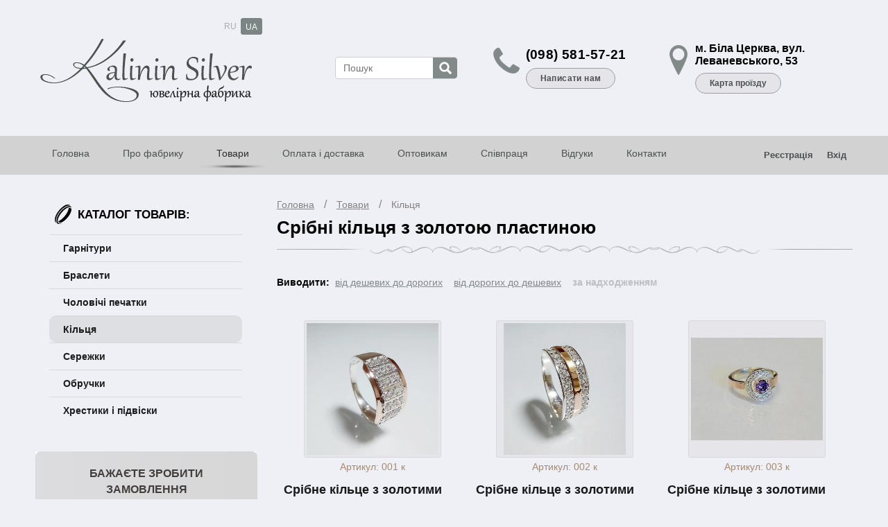

--- FILE ---
content_type: text/html; charset=UTF-8
request_url: https://ua.kalininsilver.com/catalog/sribni-kilcja-z-zolotoju-plastinoju.html
body_size: 26609
content:
<!DOCTYPE html PUBLIC "-//W3C//DTD XHTML 1.0 Transitional//EN" "http://www.w3.org/TR/xhtml1/DTD/xhtml1-transitional.dtd">
			<html xmlns="http://www.w3.org/1999/xhtml">
			<head>
			<meta http-equiv="Content-Type" content="text/html; charset=utf-8" />
			<meta http-equiv="X-UA-Compatible" content="IE=edge">
			<meta http-equiv="cleartype" content="on">
			<meta name="MobileOptimized" content="320">
			<meta name="HandheldFriendly" content="True">
			<meta name="apple-mobile-web-app-capable" content="yes">
			<meta name="viewport" content="width=device-width, initial-scale=1.0, user-scalable=no"><link rel="icon" href="/images/user/images/favicon/fav.png" type="image/x-icon">
		<link rel="shortcut icon" href="/images/user/images/favicon/fav.png" type="image/x-icon"><title>Срібне кільце з золотою вставкою (накладками) Біла Церква купити, кільця срібні з золотом (пластинами) ціна оптом</title><meta name="keywords" content="Срібні, набори, гарнітур, золото, пластини, вставки, накладка, прикраса, каміння, ювелірні, біла церква, калінінсільвер, кільця"><meta name="description" content="Срібні кільця з золотою пластиною (накладками) - тільки найкращі прикраси від ювелірної фабрики Kalinin Silver. ☎ Телефонуйте: (098) 581-57-21"><style>@charset "utf-8";
body, div, h1, h2, h3, h4, h5, h6, p, ul, ol, dl, dt, dd, img, fieldset, blockquote, form {margin:0px; padding:0px; border:0px;}
table {border-collapse:collapse; }
a {outline:none; color:#535899;}
a:hover{text-decoration:none;}
.cleaner {clear:both; height:0px;}
body{font: normal 100% Arial, Verdana, sans-serif;     background: #EFF0F5;}

*{margin:0px; padding:0px;}

.border_photo{
    border: solid 1px rgb(199, 197, 197);
    padding: 5px;
-webkit-border-radius: 3px;
-moz-border-radius: 3px;
border-radius: 3px;
}

.hname{  font-size: 23px;
  color: #141414;
  text-align: left;
  text-transform: uppercase;
  padding-bottom: 7px;
  position: relative;
  font-weight: bold;}


.navig {
    font-size: 19px;
    font-weight: 700;
    color: #5a5858;
}

.navig {
    margin-top: 15px;
    margin-bottom: 15px;
    text-align: center;
}

.navig span {
    background: #E5E4E9;
    -webkit-border-radius: 10px;
    -moz-border-radius: 10px;
    border-radius: 10px;
    padding: 2px 9px;
    font-size: 14px;
    display: inline-block;
    margin: 0px 3px;
    font-weight: 700;
    color: #4C5050;
    text-decoration: none;
    position: relative;
    border: 1px solid #9E9E9E;
}

.navig a:hover {
background: #7D8484;
    -webkit-border-radius: 10px;
    -moz-border-radius: 10px;
    border-radius: 10px;
    padding: 2px 8px;
    margin: 0px 1px;
    color: white;
    text-decoration: none;
    position: relative;
}

.navig a {
    display: inline-block;
    padding: 3px 9px;
    font-size: 14px;
    margin: 0px 0px;
    font-weight: 700;
    color: black;
    text-decoration: none;
}

  h1, .hname {
  color: black;
  font-size: 26px;
  font-weight: 700;
  display: inline-block;
  margin-right: 10px;
  font-size: 26px;
}

h2, .hname {
  color: black;
  font-size: 22px;
  font-weight: 700;
  display: inline-block;
  margin-right: 10px;
  font-size: 26px;
}

.slideout-wrapper {
    /*max-width: 1178px;
     -webkit-box-shadow: 0px 0px 15px 5px rgba(0,0,0,0.68);
    -moz-box-shadow: 0px 0px 10px 0px rgba(0,0,0,0.58);
    box-shadow: 0px 0px 15px 5px rgba(0, 0, 0, 0.68);*/
   margin: 0 auto;
}

/*-- special_slide ------*****************************************************************************************************************************************/

  .special_slide{       height: 472px;
  overflow: hidden;
  padding: 0px 0 3px;
  margin-bottom: 45px;
  }

.special_slide_block {
  -webkit-border-radius: 4px;
  -moz-border-radius: 4px;
  border-radius: 4px; 
  overflow:hidden;}

.special_slide_title {padding-top:15px;}
.special_slide_name h2 {text-transform:uppercase; font-size:20px; color:#000000; font-weight:700; display: inline-block; margin-right:10px;}
.special_slide_name a{color: #9E9EA5; font-size: 14px; }
.special_slide_list {padding:8px 5px;    }

.special_slide_hr{
    width: 100%;
    height: 13px;
    background: url(/images/user/images/design/hr.png) center top no-repeat;
    font-size: 1px;
    /* border-bottom: 1px solid #FFF9E5; */
    margin-top: 8px;
    margin-bottom: 20px;
}

.special_slide_name{
    padding-bottom: 2px;
}

.special_slide_block{
    margin-bottom: 40px;
}

  @media screen and (max-width: 550px) {
  .special_slide{display:none;}
}


.hr{      width: 100%;
    height: 17px;
    background: url(/images/user/images/design/hr.png) center top no-repeat;
    font-size: 1px;
    /* border-bottom: 1px solid #FFFFFF; */
    margin-top: 9px;
    margin-bottom: 29px;}

.hr5{width:100%;height:2px;background:#dfdfdf;font-size:1px;border-bottom:1px solid #fff;   margin-top: 8px;}


.header_inside{max-width:1178px;width:100%;text-align:left;padding:45px 0 ;margin:0 auto; }
  .header_wrap {background: #EFF0F5;}
  @media screen and (max-width: 500px) {
    .header_inside{padding: 60px 0 20px;}
  }


  .header_wrap .container_inside{

}


.container_inside {max-width: 1178px; width: 100%; margin:0 auto;}


.fullwidth {width: 100%;}



/*-- header ------*****************************************************************************************************************************************/  
.header {display:table; width:100%; }
.header_inner{ padding:0 10px;}
.header1{display:table-cell; width:30%; vertical-align:middle; }
.header2{display:table-cell; width:30%; vertical-align:middle;}
.header3{display:table-cell; width:30%; vertical-align:middle;}



 .header_phone{ display:table-cell; vertical-align:middle;  width:19%; }


.header_search{
display:table-cell; vertical-align:middle;  width:20%;  text-align: center; 
}
  
  
  @media screen and (max-width: 850px) {
    .header2 .topcity_name{font-size:13px; font-weight:normal;}
    .header2  .topcity_change{  padding: 5px 101px 6px 12px;}
  }
  
    @media screen and (max-width: 800px) {
    .header_search{display:none;}
      .header_logo {  width:60%;}
      .header_phone{  width:40%;}
  }
  
  
  @media screen and (max-width: 700px) {
    .header_search{display:none}

  }


  @media screen and (max-width: 600px) {
    .header_logo {display: block; width: 100%;   text-align: center; }
    .header_phone{display: block; width: 100%;}
  }

.header_address{
    display: table-cell;
    vertical-align: middle;
    width: 22%;
}

  @media screen and (max-width: 870px) {
   .header_address{display:none}
  }


/*--header------**********************************************************************/







/*-- header_m ------*****************************************************************************************************************************************/  

.header1_m{display:table-cell; width:30%; vertical-align:middle; }
.header2_m{display:table-cell; width:25%; vertical-align:middle;   text-align: center;} 
.header3_m{display:table-cell; width:25%; vertical-align:middle;}
.header4_m{display:table-cell; width:20%; vertical-align:middle; text-align: center;}

  
@media screen and (max-width: 1000px) {
    .header2_m{width:25%;}
    .header3_m {width:25%;}
    .header1_m {width:40%;}
  }

  
  
  
  @media screen and (max-width: 700px) {
  
    .header3_m {width:60%;}
    .header1_m {width:40%;}
  }


  @media screen and (max-width: 600px) {
    .header1_m{display: block; width: 100%;   text-align: center; }
    .header3_m{display: block; width: 100%;}
    .header3_m .phone_content{  text-align: center;}
  }
  





.search-form {
  position: relative;
  display: inline-block;
}

.search_block{width: 245px; display: inline-block;}
.search_block2{width: 200px; display: none;}

.line_search {
  width: 160px;
  height: 30px;
  color: #a2a2a2;
  border: 1px solid #D0CFCF;
      padding-left: 11px;
  font-size: 14px;
  outline: none;

  -webkit-border-top-left-radius: 4px;
  -webkit-border-bottom-left-radius: 4px;
  -moz-border-radius-topleft: 4px;
  -moz-border-radius-bottomleft: 4px;
  border-top-left-radius: 4px;
  border-bottom-left-radius: 4px;
}

.subsearch {

  background: #828989 url(/images/search.png) no-repeat;

  background-repeat: no-repeat;
  width: 37px;
  height: 30px;
  position: absolute;
  border: none;
  right: -3px;
  top: 1px;
  cursor: pointer;
  -webkit-transition: background 0.2s ease;
  -moz-transition: background 0.2s ease;
  -ms-transition: background 0.2s ease;
  -o-transition: background 0.2s ease;
  transition: background 0.2s ease;
  outline: none;

  -webkit-border-top-right-radius: 4px;
  -webkit-border-bottom-right-radius: 4px;
  -moz-border-radius-topright: 4px;
  -moz-border-radius-bottomright: 4px;
  border-top-right-radius: 4px;
  border-bottom-right-radius: 4px;
}

.subsearch:hover{  background-color: #4A5050;}




  @media screen and (max-width: 900px) {
    .header3_m .phone_icon{display:none;} 
  }


    @media screen and (max-width: 870px) {
    .header_m{display: none;}

  }




/*--header_m------**********************************************************************/
  



  

/*-- logo------*********************************************************/
  @media screen and (max-width: 700px){.logo {width:50%;}}
  
  .logo_block {text-align:left; position:relative;   display: inline-block;}
  .logo a{display:block;}
  .logo_img {max-width:100%;}

.header_logo{
    display: table-cell;
    width: 30%;
    vertical-align: middle;
}


    @media screen and (max-width: 800px) {
    .header_search{display:block;}
      .header_logo {  width: 60%;}
  }
  
  
 

  @media screen and (max-width: 600px) {
    .header_logo {display: block; width: 100%;   text-align: center; }
  }

/*-- logo------************************************************************************/




@media screen and (max-width: 1150px) {
    .header2_m{display:none;}
.header_search{display:none;}
  }





/*-- address_wrap ------*****************************************************************************************************************************************/
.address_icon{  float: left;

  width: 20%;
  text-align: right;}

.address_content{ 
 float: left;
padding-left: 0px;
  font-size: 16px;
  font-weight: bold;
  color: black;
  width: 80%; 
}

.address_content a{
    display: inline-block;
    text-decoration: none;
    color: #4C5050;
    font-size: 12px;
    vertical-align: middle;
    display: inline-block;
    background-color: #E5E4E9;
    padding: 7px 20px;
    /* -webkit-transform: skew(-20deg); */
    -moz-transform: skew(-20deg);
    -o-transform: skew(-20deg);
    /* -webkit-transition: background .2s ease; */
    -moz-transition: background .2s ease;
    -ms-transition: background .2s ease;
    -o-transition: background .2s ease;
    /* transition: background .2s ease; */
    border: 1px solid #9E9E9E;
    -webkit-border-radius: 15px;
    -moz-border-radius: 15px;
    border-radius: 15px;
margin-top: 8px;
}

.address_content a:hover{
    text-decoration: none;
    cursor: pointer;
    /* padding-bottom: 1px; */
    cursor: pointer;
    background-color: #7D8484;
    color: #FFFFFF;
}

.address_icon img{
width: 41px;
  height: 49px;
  position: relative;

  top: 0px;

  background: url(/images/user/images/design/my_sprite.png) -14px -65px no-repeat;
}
/*-- address_wrap ------*****************************************************************************************************************************************/



/*-- phone_wrap ------*****************************************************************************************************************************************/

  .phone_icon{float:left;   width: 20%;
  text-align: right;}
  .phone_icon img{  
     width: 41px;
    height: 49px;
    position: relative;
    top: 0px;
    /* display: none; */
    left: -7px;
    background: url(/images/user/images/design/my_sprite.png) -10px -14px no-repeat;
}
  .call_style{        display: inline-block;
    text-decoration: none;
    color: #4C5050;
    font-size: 12px;
    vertical-align: middle;
    display: inline-block;
    background-color: #E5E4E9;
    padding: 7px 20px;
    /* -webkit-transform: skew(-20deg); */
    -moz-transform: skew(-20deg);
    -o-transform: skew(-20deg);
    /* -webkit-transition: background .2s ease; */
    -moz-transition: background .2s ease;
    -ms-transition: background .2s ease;
    -o-transition: background .2s ease;
    /* transition: background .2s ease; */
    border: 1px solid #9E9E9E;
    -webkit-border-radius: 15px;
    -moz-border-radius: 15px;
    border-radius: 15px;
    margin-top: 8px;
}

  .call_style:hover{      text-decoration: none;
    cursor: pointer;
    /* padding-bottom: 1px; */
    cursor: pointer;
    background-color: #7D8484;
    color: #FFFFFF;}
  .call_style2{text-decoration:underline;color:#535899;font-size:14px;padding-top:.41666666666667em;font-weight:400;display:inline-block}
  .call_style2:hover{text-decoration:none;cursor:pointer}
  .phone_wrap{    padding: 5px 5px 5px 10px;}
  .phone_content {  width: 80%; font-weight: bold;letter-spacing:0.4px; font-size:19px;     color: #000000; float:left;}
    @media screen and (max-width: 1100px) {.call_style{font-size:12px}}
  @media screen and (max-width: 1000px){.phone_content{font-size:18px;} .br_phone{display:block;} .phone_content span{display:none;} }
  @media screen and (max-width: 900px){.phone_content{font-size:18px;} .address_content{ font-size: 14px;}}
  @media screen and (max-width: 870px){.phone_content{font-size:21px; text-align: right; float:right;} .phone_icon{display: none;}}

  @media screen and (max-width: 700px){.phone_content{font-size:20px;} .phone {width:50%;}}

  @media screen and (max-width: 600px) {.phone_block{text-align:right} .phone_content{font-size:22px;     margin-top: 10px;  width: 100%; text-align: center;} }


  @media screen and (max-width: 870px){.header3_m .phone_content{font-size:21px; text-align: right; float:right;} .header3_m .phone_icon{display: none;}}


  @media screen and (max-width: 500px) {
    .header3_m .phone_content{  text-align: center;}
  }
  

/*-- phone_wrap ------*****************************************************************************************************************************************/



/*-- nav_bg ------*******************************/
.nav_bg
{      position: relative;
    z-index: 100;
    position: relative;
    z-index: 100;
    position: relative;
    background: #D2D2D2;
    clear: both;

}

.nav_menu
{
    float: left;
}

.nav
{

}

.nav_menu a
{
    font-size: 14px;
    display: block;
    float: left;
    padding: 17px 24px;
    -webkit-transition: color .2s ease;
    -moz-transition: color .2s ease;
    -ms-transition: color .2s ease;
    -o-transition: color .2s ease;
    transition: color .2s ease;
    text-decoration: none;
    color: #4C5050;
    /* border-right: solid 1px rgb(186, 0, 28); */
    /* font-weight: bold; */
}

.nav_menu span a,
.nav_menu span a:hover,
.nav_menu a:hover
{
color: black;
    background: url(/images/user/images/design/shadow_hover.png) bottom center no-repeat;
}

.nav .active_nav,
.nav .active_nav:hover
{   color: #2D2B2B;
    background: url(/images/user/images/design/shadow.png) bottom center no-repeat;
}

@media only screen and (max-width: 1055px)
{
  .nav_menu a
    {
         padding: 20px 15px;
    }
    .nav_menu span a,
    .nav_menu span a:hover,
    .nav_menu a:hover,
    .nav_menu .active_nav,
    .nav_menu .active_nav:hover
    {
       padding: 20px 15px;
    }
}

@media only screen and (max-width: 850px)
{
 .nav a
    {
        padding: 20px 5px;
    }
    .nav_menu span a,
    .nav_menu span a:hover,
    .nav_menu a:hover,
    .nav_menu .active_nav,
    .nav_menu .active_nav:hover
    {
        padding: 20px 5px 20px 5px;
    }
}

@media only screen and (max-width: 1150px)
{
    .nav_menu
    {
        display: none;
    }

    .reg_input{display: none;}
}
/*-- nav_bg ------*******************************/

/*-- lng_block ------*****************************************************************************************************************************************/
 .lng_block .aktive{
 color: rgb(254, 254, 246);
    background: rgb(125, 132, 132);
    border-radius: 3px;
    border: 1px solid rgb(125, 132, 132);
}

.lng_bt:hover{
   color: black;
   cursor: pointer;
} 

 .lng_block .aktive:hover{      
  color: rgb(254, 254, 246);
    background: rgb(125, 132, 132);
    border-radius: 3px;
    border: 1px solid rgb(125, 132, 132);}

.lng_bt {   display: inline-block;
  padding: 5px 6px 3px 6px;
  font-size: 12px;
  text-decoration: none;
    color: rgb(167, 173, 173);}

.lng_block {  position: absolute;
  top: -19px;
  right: -10px;}

    @media screen and (max-width: 500px) {
 .lng_block {
  position: absolute;
  top: -30px;
  right: 0px;
}
}

/*-- lng_block ------*****************************************************************************************************************************************/


/*-- shortmenu ------*****************************************************************************************************************************************/
.shortmenu {    position: absolute;
    left: 0px;
    top: 100%;
    background: white;
    z-index: 1000;
    text-align: left;
    width: 225px;
    display: none;
    border: 2px solid rgb(158, 162, 162);}
.shortmenu_box {    padding: 15px;
    background: #e9ebf0 url(/images/user/images/design/bg_head.jpg) right center;}
.shortmenu_box ul {list-style:none; }
.shortmenu_box ul  li {padding-bottom:10px;}
.shortmenu_link {font-size:14px;font-weight:700;color:#000000; text-transform:uppercase; text-decoration:none; }
.shortmenu_link:hover {color:#4C5050;}

.drop_bt span{
  color: white;
  display:inline-block;
  text-decoration:underline;
}

.drop_bt span:hover{
  text-decoration:none;
  cursor:pointer;
}



.short_reg_input{  padding: 15px; background: #9EA2A2 ;}
.short_reg_input a{color:white;}
.short_reg_input ul {list-style:none; }
.short_reg_input ul  li {padding-bottom:10px;}
/*-- shortmenu ------*****************************************************************************************************************************************/


/*-- nav_open ------*****************************************************************************************************************************************/
.nav_open {display:none; position:relative;   height:51px; float:left; width:55px; /* border-right: solid 1px rgb(247, 247, 247);*/}

.nav_open_inner{    cursor: pointer;
    /* -webkit-border-top-left-radius: 6px; */
    /* -webkit-border-bottom-left-radius: 6px; */
    -moz-border-radius-topleft: 6px;
    -moz-border-radius-bottomleft: 6px;
    /* border-top-left-radius: 6px; */
    /* border-bottom-left-radius: 6px; */
    padding: 14px;
    /* background: url(/images/user/images/design/nav.png) no-repeat 0 0; */
    background-position: 0px 0px;}
.bgon{  }

.bgon:hover{    }
.nav_open_inner span {
  display: block;
  width: 25px;
  height: 23px;
  background: url(/images/user/images/design/nav.png) no-repeat;
}
.nav_close_inner{cursor:pointer;position:absolute;top:8px;height:18px;background:url(/images/user/images/design/nav_close_inner.png) no-repeat center center;width:25px;right:8px;border:none;outline:none}
.nav_fix {width:100%; position:fixed; top:0; z-index:1000;-webkit-box-shadow: 1px 1px 3px 1px rgba(0,0,0,0.5); box-shadow: 1px 1px 3px 1px rgba(0,0,0,0.5);}
@media only screen and (max-width: 1150px) {.nav_open {display:block;} .nav {overflow: visible;}}
/*-- nav_open ------*****************************************************************************************************************************************/

/*-- menu_respons ------*****************************************************************************************************************************************/
.menu_respons{float: left;}
.respons_search{
 position: relative;
  padding: 14px;
  float: left;
  padding: 14px;
 border-right: solid 1px rgb(210, 210, 210);
 display: none;
}

.header_basket{
    display: table-cell;
    width: 22%;
    vertical-align: middle;
}

    @media screen and (max-width: 870px) {
.header_basket{display: none;}
  }


.respons_search:hover{
cursor: pointer;
}



.respons_search span{
    display: block;
  width: 25px;
  height: 23px;
  background: url(/images/user/images/design/search.png) no-repeat;
}



.respons_basket span{
    display: block;
  width: 25px;
  height: 23px;
  background: url(/images/user/images/design/basket.png) no-repeat;
}


.menu_respons .respons_basket{
  position: relative;
  padding: 14px;
display: block;
float: left;
 border-right: solid 1px rgb(186, 0, 28);
 display: none;
}

.menu_respons .respons_basket:hover, .menu_respons .respons_search:hover{
    background: rgb(169, 175, 175);
}



@media only screen and (max-width: 1050px){.menu_respons .respons_search{ display:block;}}
@media only screen and (max-width: 870px){.menu_respons  .respons_basket{display: block;}}
/*-- menu_respons ------*****************************************************************************************************************************************/





/*-- proekt_slide ------*****************************************************************************************************************************************/
  .proekt_slide{max-height:200px;   padding: 10px 0 185px; margin-bottom: 100px;}
  .proekt_slide_block {  /* -webkit-border-radius: 3px; */
  -moz-border-radius: 3px;
  /* border-radius: 3px; */
  border: 1px solid rgb(199, 199, 199);
  background: #ffffff;
  /* -webkit-box-shadow: 0 0 2px 1px rgba(0,0,0,0.3); */
  /* box-shadow: 0 0 2px 1px rgba(0,0,0,0.3); */
  overflow: hidden;}
  .proekt_slide_title {padding:15px; background: #7233A1 url(/images/user/images/design/bg_menu_hover.jpg) center repeat-x;}
  .proekt_slide_name h2 {text-transform:uppercase; font-size:19px; color:white; font-weight:700; display: inline-block; margin-right:10px;}
.proekt_slide_name a{color: #CA9CEC; font-size: 14px; }
  .proekt_slide_list {padding:15px 0;   }
  .proekt_slider {list-style:none;}
  .proekt_slide_row { padding:9px;}
  .proekt_slide_row a{color:rgb(0, 90, 116); text-decoration: none;}
    .proekt_slide_row a:hover{text-decoration: underline;}
  .proekt_slide_row_link {text-decoration:none;}
  .proekt_slide_row_img { padding-bottom:10px;  margin-bottom:15px; }
  .proekt_slide_row_img img{  max-width: 100%;}
  .proekt_slide_row_name {font-size:16px; padding-bottom:5px;   height: 42px; line-height: 21px; overflow:hidden;}
  .proekt_slide_row_link:hover .proekt_slide_row_name {text-decoration:none;}
  .proekt_slide_row_desc {font-size:13px;text-decoration:none; color:#3b3b3b;}
  .proekt_slide_row_bt {text-align:center;}
  .proekt_slide_row_btn{
  margin-bottom: 20px;
padding: 0.65em 9%;
  background-color: #06457B;
  font-weight: bold;
  color: white;
  display: inline-block;
  font-size: 0.81em;
  text-decoration: none;
  margin-top: 0.76em;
  position: relative;
}
a {
  outline: none;
}
user agent stylesheeta:-webkit-any-link {
  color: -webkit-link;
  text-decoration: underline;
  cursor: auto;}
  .proekt_slide_row_btn:hover{-webkit-transition: all 0.1s ease;
  -moz-transition: all 0.1s ease;
  -ms-transition: all 0.1s ease;
  -o-transition: all 0.1s ease;
  transition: all 0.1s ease;
  background-color: #E31E24;
}
.homepslide_look {
  padding: 0.65em 9%;
  background-color: rgb(0, 135, 176);
  font-weight: bold;
  color: white;
  display: inline-block;
  font-size: 0.81em;
  text-decoration: none;
  -webkit-border-radius: 2px;
  -moz-border-radius: 2px;
  border-radius: 2px;
  margin-top: 0.76em;
  position: relative;}

  .proektgalery{margin:15px 0}
.proektgalery2{margin:15px 0}
.proektgalery2 a {margin:10px;   display: inline-block; height: 157px; overflow: hidden;}
.proektgalery2 img{ width:100%; }
.proektgalery2 div {width:33%; float:left; display:block; overflow:hidden;}


  .proektgalery a {width:33%; float:left; display:block; overflow:hidden;}
  .proektgalery a div {  padding: 5px;
  margin: 4px;
  border: 1px solid rgb(232, 232, 232);
  background-color: white;}

  .proektgalery a div div {background:#ffffff;height:150px;overflow:hidden;   
  position: relative;   border: none;}
  .proektgalery img{ width:100%; position: absolute;  left: 0; top: 0;   right: 0; bottom: 0; margin: auto;}
  .proekt_list_row {width:33.33%; float:left;}
  .proekt_list_row:nth-child(3n+4){clear: left;}
  .proekt_list_row_block {padding:10px;}
  .proekt_list_row_block2 {border:1px solid #dedede; background:#ffffff;}

  @media screen and (max-width: 1050px){.proekt_list_row {width: 50%;} .proekt_list_row:nth-child(3n+4){clear: none;} .proekt_list_row:nth-child(2n+3){clear: left;}}
  @media screen and (max-width: 800px){.proekt_list_row {width:33%;} .proektgalery2 div{width:50%; } .proekt_list_row:nth-child(2n+3){clear: none;} .proekt_list_row:nth-child(3n+4){clear: left;}}
  @media screen and (max-width: 700px){.proekt_list_row {width: 50%;}  .proekt_list_row:nth-child(3n+4){clear: none;} .proekt_list_row:nth-child(2n+3){clear: left;}}
  @media screen and (max-width: 600px){.proektgalery a {width: 50%;} .proektgalery a div {padding:5px;} }
  @media screen and (max-width: 550px){.proekt_list_row {width: 100%; clear:both;} .proektgalery2 a{height:125px; }}
  @media screen and (max-width: 450px){.proektgalery2 div{width:100%; }}

  
/*-- proekt_slide ------*****************************************************************************************************************************************/









/*-- container ------*****************************************************************************************************************************************/
.container {
  padding: 0 0px;
}

.center_block {
  max-width: 1178px;
  width: 100%;
  margin: 0px auto 0px; 
}

.center_block_inside{
  padding:30px 0;
}


/*-- container ------*****************************************************************************************************************************************/






.home_catalog {
  margin-top: 25px;
}






/*-- razdellist ------*****************************************************************************************************************************************/
  .razdellist{padding-top:1.8em}

  .service{width:33%; overflow:hidden;position:relative;float:left;text-align:center; padding-bottom: 21px;}
  .service span{display:block;  margin-top: 10px;font-size:16px; font-weight:bold; line-height:1.25em;  color: #291413; -webkit-transition:color .2s ease;-moz-transition:color .2s ease;-ms-transition:color .2s ease;-o-transition:color .2s ease;transition:color .2s ease}
  .service a{display:block;color:#080910;text-decoration:none;   margin: 0 20px;   -webkit-transition: all 0.3s ease;
  -moz-transition: all 0.3s ease;
  -ms-transition: all 0.3s ease;
  -o-transition: all 0.3s ease;
  transition: all 0.3s ease;}
  .service:nth-child(3n+4){clear: left;}
  .service a:hover img{
    background: #DCDCDE;
}
  .service a:hover span{  color: #4C5050;}
  .circle{   padding: 6px; display:inline-block;position:relative; -webkit-transition:background .2s ease;-moz-transition:background .2s ease;-ms-transition:background .2s ease;-o-transition:background .2s ease;transition:background .2s ease}
  
  .circle img{      max-width: 100%;
    width: 200px;
    background-color: #EFF0F5;
    padding: 6px;
    -webkit-transition: all 0.3s ease;
    -moz-transition: all 0.3s ease;
    -ms-transition: all 0.3s ease;
    -o-transition: all 0.3s ease;
    transition: all 0.3s ease;
    -webkit-border-radius: 25px;
    -moz-border-radius: 25px;
    border-radius: 25px;
    border: 1px solid #D8D8D8;
}




  @media screen and (max-width: 800px) {.service{width:50%} .service:nth-child(3n+4){clear:none;} .service:nth-child(2n+3){clear:left;}}
  @media screen and (max-width: 700px) {.service{width:50%}}
  @media screen and (max-width: 500px) {.service{width:100%}}

/*-- razdellist ------*****************************************************************************************************************************************/



/*-- razdellist2 ------*****************************************************************************************************************************************/
  .razdellist2{padding-top:1.8em}

  .service2{width:33%; overflow:hidden;position:relative;float:left;text-align:center; padding-bottom: 70px;}
  .service2 span{display:block;  margin-top: 10px;font-size:16px; font-weight:bold; line-height:1.25em;  color: #003C67; -webkit-transition:color .2s ease;-moz-transition:color .2s ease;-ms-transition:color .2s ease;-o-transition:color .2s ease;transition:color .2s ease}
  .service2 a{display:block;color:#080910;text-decoration:none;   margin: 0 20px;   -webkit-transition: all 0.3s ease;
  -moz-transition: all 0.3s ease;
  -ms-transition: all 0.3s ease;
  -o-transition: all 0.3s ease;
  transition: all 0.3s ease;}
  .service2:nth-child(3n+4){clear: left;}
  .service2 a:hover img{
    border: 1px solid rgb(25, 181, 229);
  -webkit-filter: contrast(120%);
  background: rgb(25, 181, 229);
}
  .service2 a:hover span{  color: #04BFF9;}
  .circle{   padding: 6px; display:inline-block;position:relative; -webkit-transition:background .2s ease;-moz-transition:background .2s ease;-ms-transition:background .2s ease;-o-transition:background .2s ease;transition:background .2s ease}
  


  @media screen and (max-width: 1000px) {.service2{width:50%} .service2:nth-child(3n+4){clear:none;} .service2:nth-child(2n+3){clear:left;}}
  @media screen and (max-width: 800px) {.service2{width:33.33%} .service2:nth-child(2n+3){clear:none;} .service2:nth-child(3n+4){clear:left;}}
  @media screen and (max-width: 700px) {.service2{width:50%} .service2:nth-child(3n+4){clear:none;} .service2:nth-child(2n+3){clear:left;}}

  @media screen and (max-width: 500px) {.service2{width:100%}}

/*-- razdellist2 ------*****************************************************************************************************************************************/






/*-- footer_wrap ------*****************************************************************************************************************************************/
/*--.footer_wrap_bg .container_inside{background:#F9A41C url(/images/user/images/design/bg_f.png) no-repeat;}*/
.footer_wrap {
    background: #DEDEDE;
}

.footer_wrap_bg{
background: #EFF0F5;
    vertical-align: middle;
    padding: 60px 20px;
}
  .footer_wrap a {color:#505050; text-decoration:underline;}
  .footer_wrap a:hover {color: #000000;text-decoration:none;}
  .footer_wrap1 {
background: url(/images/user/images/design/hr.png) top center no-repeat;
    padding-top: 45px;
}
  .footer_wrap2 { font-size:14px; color:#777880;   padding: 0 20px;}

/*  footer_block1 */
  .footer_block1 {width:30%; float:left;}
  .footer_block1_name{font-size:18px; color:#4C5050;  margin-bottom:5px;}
  .footer_block1_img{width:26px; height: 32px; margin-right:10px; background:url(/images/user/images/design/sprite_footer.png) no-repeat; vertical-align:middle;}
  .footer_block1_img {background-position: 0px 0px;}
  .footer_block1_content {padding-left:38px; font-weight: bold; color:#1D0E0E;}
  .footer_block1_content a {display:block; font-weight: normal; float:left; font-size:12px; margin-top:5px; color:#043A68; text-align:left;}
  @media screen and (max-width: 700px){.footer_block1 {width:50%;}}
  @media screen and (max-width: 500px){.footer_block1 {width:100%; float: none;}}

/*  footer_block1 */



/*  footer_block2 */
  .footer_block2 {width:40%; float:left;}
  .footer_block2_name{font-size:18px; color:#4C5050;  margin-bottom:5px;}
  .footer_block2_img{  width: 33px; height: 32px; margin-right:10px; background:url(/images/user/images/design/sprite_footer.png) no-repeat; vertical-align:middle;}
  .footer_block2_img {background-position: -71px -2px;}
  .footer_block2_content {  padding-left: 44px; font-weight: bold; color:white;}
  .footer_block2_content ul{ width: 33%; float:left;}
  .footer_block2_content li{list-style-type: none; display: block; margin-bottom: 5px;}
  .footer_block2_content a { font-weight: normal;  font-size:13px; color:#1D0E0E; text-align:left;}
.footer_block2_content a:hover {
    color: #626767;
}
  @media screen and (max-width: 700px){.footer_block2 {display: none;}}


/*  footer_block2 */

/*  footer_block3 */
  .footer_block3 {width:30%; float:left;}
  .footer_block3_name{font-size:18px; color:#4C5050;  margin-bottom:5px;}
  .footer_block3_img{width:26px; height:32px; margin-right:10px; background:url(/images/user/images/design/sprite_footer.png) no-repeat; vertical-align:middle;}
  .footer_block3_img {background-position: -37px 0px;}
  .footer_block3_content {  padding-left: 37px; font-size: 15px; color:#1D0E0E;}
  .footer_block3_content a {    display: block;
    /* font-weight: normal; */
    float: left;
    /* font-size: 12px; */
    /* margin-top: 5px; */
    /* color: #DD0929; */
    /* text-align: left; */
    /* text-decoration: underline; */
    cursor: pointer;
    display: inline-block;
    text-decoration: none;
    color: #4C5050;
    font-size: 12px;
    vertical-align: middle;
    /* display: inline-block; */
    background-color: #E5E4E9;
    padding: 7px 20px;
    /* -webkit-transform: skew(-20deg); */
    -moz-transform: skew(-20deg);
    -o-transform: skew(-20deg);
    /* -webkit-transition: background .2s ease; */
    -moz-transition: background .2s ease;
    -ms-transition: background .2s ease;
    -o-transition: background .2s ease;
    /* transition: background .2s ease; */
    border: 1px solid #9E9E9E;
    -webkit-border-radius: 15px;
    -moz-border-radius: 15px;
    border-radius: 15px;
    margin-top: 8px;}

.footer_block3_content a:hover{
    text-decoration: none;
    cursor: pointer;
    /* padding-bottom: 1px; */
    cursor: pointer;
    background-color: #7D8484;
    color: #FFFFFF;
}

  @media screen and (max-width: 700px){.footer_block3 {width:50%;}}
    @media screen and (max-width: 500px){.footer_block3 {width:100%; float: none; margin-top:30px;}}

/*  footer_block3 */


.fut_icon img{
  width: 24px;
  height: 24px;
  -moz-opacity: 0.55;
  -khtml-opacity: 0.55;
  opacity: 0.55;
  -ms-filter: "progid:DXImageTransform.Microsoft.Alpha"(Opacity=55);
  filter: progid:DXImageTransform.Microsoft.Alpha(opacity=55);
  filter: alpha(opacity=55);
  -webkit-border-radius: 50%;
  -moz-border-radius: 50%;
  border-radius: 50%;

}

.fut_icon a:hover img {
  -moz-opacity: 1;
  -khtml-opacity: 1;
  opacity: 1;
  -ms-filter: "progid:DXImageTransform.Microsoft.Alpha"(Opacity=100);
  filter: progid:DXImageTransform.Microsoft.Alpha(opacity=100);
  filter: alpha(opacity=100);
}


  .fut_icon {width:30%; float:left; text-align:left;   padding-top: 16px;}
  @media screen and (max-width: 650px){.fut_icon {width:100%; text-align: center; margin-bottom: 10px;} }
  .footer_developer {width:70%; float:right;text-align:right;}
  @media screen and (max-width: 650px){.footer_developer {width:100%; text-align:left;}}

  .footer_developer_block {padding:15px;   color: rgb(154, 152, 160);}

  .impreza_logo {width:22px; height:22px; background:url(/images/user/images/design/developer.png) no-repeat;background-position: -0px 0px; vertical-align:middle; margin:0 5px 0 5px;}
  .footer_wrap a:hover .impreza_logo {background-position: -0px -43px;}

/*-- footer_wrap ------*****************************************************************************************************************************************/


/*-- copyright ------*****************************************************************************************************************************************/
.copyright{text-align:center; height: 30px; font-size:13px; color:#454545;}
.copyright a{color:#181818;}
.copyright a:hover{text-decoration:none; color:#C50000;}
/*-- copyright ------*****************************************************************************************************************************************/





/*-- beautybox1 ------*****************************************************************************************************************************************/
.beautybox1_inside{
 
}

.beautybox1{

}
/*-- beautybox1 ------*****************************************************************************************************************************************/




/*-- beautybox2 ------*****************************************************************************************************************************************/
.beautybox2_inside{
position: relative;
}

/*.beautybox2_inside:before {
    position: absolute;
    height: 19px;
    width: 291px;
    bottom: -19px;
    left: 0px;
    display: block;
    content: "";
    background: url(/images/user/images/design/slide_shadow_l.png) no-repeat;
    z-index: 1;
}

.beautybox2_inside:after {
    position: absolute;
    height: 19px;
    width: 291px;
    bottom: -19px;
    right: 0px;
    display: block;
    content: "";
    background: url(/images/user/images/design/slide_shadow_r.png) no-repeat;
    z-index: 1;
}*/
/*-- beautybox2 ------*****************************************************************************************************************************************/


/*-- beautybox3 ------*****************************************************************************************************************************************/
.beautybox3_inside{
  background: white url(/images/wave_bottom.png) center center repeat-x;
  height: 8px;
}
/*-- beautybox3 ------*****************************************************************************************************************************************/









/**
 * BxSlider v4.1.2 - Fully loaded, responsive content slider
 * http://bxslider.com
 *
 * Written by: Steven Wanderski, 2014
 * http://stevenwanderski.com
 * (while drinking Belgian ales and listening to jazz)
 *
 * CEO and founder of bxCreative, LTD
 * http://bxcreative.com
 */


/** RESET AND LAYOUT
===================================*/

.slider_wrap .container{
    padding: 0px;
max-height: 455px;
overflow: hidden;
}

.slider_wrap {
  max-height: 455px;
  text-align: center;
  /*margin-top: 25px;*/
}


.slider_wrap .container_inside{
    max-width: 100%;
}


.bx-wrapper {
  position: relative;
    max-height: 455px;
    overflow: hidden;
  padding: 0;
  *zoom: 1;
}

.bx-wrapper img {
  max-width: 100%;
  display: block;
}

.bxslider li, .bxslider1 li{
  list-style-type: none;
}

.bxslider1 img{
  max-width:100%;
}

/** THEME
===================================*/

.bx-wrapper .bx-viewport {
  -webkit-transform: translatez(0);
  -moz-transform: translatez(0);
  -ms-transform: translatez(0);
  -o-transform: translatez(0);
  transform: translatez(0);

  /*-webkit-border-radius: 8px;
  -moz-border-radius: 8px;
  border-radius: 8px;*/
}

.bx-wrapper .bx-pager,
.bx-wrapper .bx-controls-auto {
  position: absolute;
  bottom: -30px;
  display: none;
  width: 100%;
}

/* LOADER */

.bx-wrapper .bx-loading {
  min-height: 50px;
  background: url(images/bx_loader.gif) center center no-repeat #fff;
  height: 100%;
  width: 100%;
  position: absolute;
  top: 0;
  left: 0;
  z-index: 2000;
}

/* PAGER */

.bx-wrapper .bx-pager {
  text-align: center;
  font-size: .85em;
  font-family: Arial;
  font-weight: bold;
  color: #666;
  padding-top: 20px;
}

.bx-wrapper .bx-pager .bx-pager-item,
.bx-wrapper .bx-controls-auto .bx-controls-auto-item {
  display: inline-block;
  *zoom: 1;
  *display: inline;
}

.bx-wrapper .bx-pager.bx-default-pager a {
  background: #666;
  text-indent: -9999px;
  display: block;
  width: 10px;
  height: 10px;
  margin: 0 5px;
  outline: 0;
  -moz-border-radius: 5px;
  -webkit-border-radius: 5px;
  border-radius: 5px;
}

.bx-wrapper .bx-pager.bx-default-pager a:hover,
.bx-wrapper .bx-pager.bx-default-pager a.active {
  background: #000;
}

/* DIRECTION CONTROLS (NEXT / PREV) */

.bx-wrapper .bx-prev {
  left: 10px;
  background: url(/images/controls.png) no-repeat 0 -32px;
}

.bx-wrapper .bx-next {
  right: 10px;
  background: url(/images/controls.png) no-repeat -43px -32px;
}

.bx-wrapper .bx-prev:hover {
  background-position: 0 0;
}

.bx-wrapper .bx-next:hover {
  background-position: -43px 0;
}

.bx-wrapper .bx-controls-direction a {
  position: absolute;
  top: 50%;
  margin-top: -16px;
  outline: 0;
  width: 32px;
  height: 32px;
  text-indent: -9999px;
  z-index: 10;
}

.bx-wrapper .bx-controls-direction a.disabled {
  display: none;
}

/* AUTO CONTROLS (START / STOP) */

.bx-wrapper .bx-controls-auto {
  text-align: center;
}

.bx-wrapper .bx-controls-auto .bx-start {
  display: block;
  text-indent: -9999px;
  width: 10px;
  height: 11px;
  outline: 0;
  background: url(images/controls.png) -86px -11px no-repeat;
  margin: 0 3px;
}

.bx-wrapper .bx-controls-auto .bx-start:hover,
.bx-wrapper .bx-controls-auto .bx-start.active {
  background-position: -86px 0;
}

.bx-wrapper .bx-controls-auto .bx-stop {
  display: block;
  text-indent: -9999px;
  width: 9px;
  height: 11px;
  outline: 0;
  background: url(images/controls.png) -86px -44px no-repeat;
  margin: 0 3px;
}

.bx-wrapper .bx-controls-auto .bx-stop:hover,
.bx-wrapper .bx-controls-auto .bx-stop.active {
  background-position: -86px -33px;
}

/* PAGER WITH AUTO-CONTROLS HYBRID LAYOUT */

.bx-wrapper .bx-controls.bx-has-controls-auto.bx-has-pager .bx-pager {
  text-align: left;
  width: 80%;
}

.bx-wrapper .bx-controls.bx-has-controls-auto.bx-has-pager .bx-controls-auto {
  right: 0;
  width: 35px;
}

/* IMAGE CAPTIONS */

.bx-wrapper .bx-caption {
  position: absolute;
  bottom: 0;
  left: 0;
  background: #6669;
  background: rgba(80, 80, 80, 0.75);
  width: 100%;
}

.bx-wrapper .bx-caption span {
  color: #fff;
  font-family: Arial;
  display: block;
  font-size: .85em;
  padding: 10px;
}






.l_block{
  float:left;
}

.width_30{
    width: 27%;
}


.r_block{
  float:right;
}

.r_block .j_block{
  padding-left:30px;
}

.width_70{
  width: 73%;
}

@media screen and (max-width: 800px) {.l_block, .r_block  {width:100%; float:none;}  .r_block .j_block{padding:0;} }



/***************************************************  lmenulist    *******************************************************************/

.lmenulist{
    text-align: left;
    background: #EFF0F5;
    margin-bottom: 50px;
    overflow: hidden;
    border-radius: 1px 0px 5px 5px;
    -moz-border-radius: 1px 0px 5px 5px;
    -webkit-border-radius: 1px 0px 5px 5px;
    z-index: 2;
    position: relative;
    margin: 0 5px;
}


.sidemenu_razdel{
  position: relative;
  margin-bottom: 40px;
  padding: 0px 15px;
}

.sidemenu_razdel:after{
  position: absolute;
  height: 100%;
  width: 47px;
  top: 0;
    left: -13px;
  display: block;
  content: "";
  z-index: 1;
}

.sidemenu_razdel:before{
  position: absolute;
  height: 100%;
  width: 47px;
  top: 0;
    right: -13px;
  display: block;
  content: "";
  z-index: 1;
}

.menu_title{
border-bottom: none;
    padding: 18px 5px 18px 40px;
    font-size: 17px;
    font-weight: bold;
    position: relative;
    z-index: 2;
    color: #000000;
    text-align: left;
    text-transform: uppercase;
    font-family: Arial, sans-serif;
    background: #EFF0F5;
    margin: 0 6px;
  }

.menu_title:after{
    position: absolute;
    height: 100%;
    width: 47px;
    top: 0;
    right: -31px;
    display: block;
    content: "";
    z-index: 1;
}


.menu_title:before{
    position: absolute;
    height: 100%;
    width: 47px;
    top: 0;
    left: -38px;
    display: block;
    content: "";
    z-index: 1;
}





.menu_title img{    position: absolute;
    left: 6px;
    top: 10px;
    background: url(/images/user/images/design/catalog_icon.png) -1px 2px no-repeat;
    width: 27px;
    height: 32px;}

.lmenulist li .top_lvl{font-weight:bold;}
.lmenulist li .top_lvl:hover {    color: rgb(76, 80, 80);
    /* background: url(/images/user/images/design/menu_active.png) center no-repeat; */
    background-size: 100%;
    /*border: 1px solid #9E9E9E;*/
    -webkit-border-radius: 15px;
    -moz-border-radius: 15px;
    border-radius: 15px;}
.lmenulist .top_lvl_active{    
    background: #DEDFE2;
   /* border: 1px solid #9E9E9E;*/
    -webkit-border-radius: 10px;
    -moz-border-radius: 10px;
    border-radius: 10px;
 }
.lmenulist li .top_lvl_active:hover{          color: #4C5050;
    /*border-bottom: 1px solid #ECECEC;*/
    background: #DEDFE2;
  /*  border: 1px solid #9E9E9E;*/
    -webkit-border-radius: 15px;
    -moz-border-radius: 15px;
    border-radius: 15px;
}
.lmenulist span  li .top_lvl:hover{background-color: #F7F7F7;}
.lmenulist li  a:hover{  background-color:#DEDFE2;}

.lmenulist li a{    
    display: block;
    padding: 11px 5px 11px 20px;
    font-size: 14px;
    position: relative;
    color: #1C1C1C;
    text-decoration: none;
    border-top: 1px solid #D8D8DA;
    -webkit-transition: background 0.2s ease;
    -moz-transition: background 0.2s ease;
    -ms-transition: background 0.2s ease;
    -o-transition: background 0.2s ease;
    transition: background 0.2s ease;
}

.lmenulist li{list-style-type: none;}

.side_sub li a {background-image: none;color:black;padding: 8px 10px 8px 24px;font-size:14px;border:none; padding-left: 65px;}
.side_sub .side_sub{border: none;padding:0;}
.side_sub{padding: 0px 0 10px;/*border-left:1px solid #e5e5e5;border-right:1px solid #e5e5e5;  background-color: rgb(254, 248, 248);*/}
.lmenulist .side_sub li a:hover{        background: url(/images/user/images/design/menu_hover.png) center no-repeat;
    background-size: 100%;
    color: #DD0929;
}

.side_sub .side_sub_action{
    background: url(/images/user/images/design/menu_hover.png) center no-repeat;
    background-size: 100%;
    color: #DD0929;
}
.icon_menu{width: 20px;height: 20px;position: absolute;left: 11px;top: 10px;}
.sml-mark {font-size: 16px;padding-right: 7px; width:6px;  display: inline-block;
height: 9px;}


.lmenulist .side_sub li a:hover .sml-mark {font-size: 16px; width:6px; height:6px;  display: inline-block;  height: 9px;}
.side_sub span li a .sml-mark {font-size: 16px;padding-right: 15px; width:6px; height:6px;  display: inline-block; height: 9px;}

.side_sub li a:hover .sml-mark{color:#e14537;}
.side_sub .side_sub a{padding-left:40px;}
.side_sub .side_sub .side_sub a{padding-left:60px;}
.side_sub .side_sub .side_sub .side_sub a{padding-left:70px;}
.side_sub .side_sub .side_sub .side_sub .side_sub a{padding-left:80px;}
.side_sub .side_sub  .side_sub .side_sub .side_sub .side_sub a{padding-left:90px;}
.side_sub .side_sub  .side_sub .side_sub .side_sub .side_sub .side_sub a{padding-left:100px;}
.side_sub .side_sub  .side_sub .side_sub .side_sub .side_sub .side_sub .side_sub a{padding-left:110px;}
/***************************************************  lmenulist    *******************************************************************/



.desc-full{  text-align: left;
  padding: 0px 0px 20px 13px;
  font-size: 15px;
  line-height: 21px;
  color: #3f3f3f;
}

.desc-full p{padding:5px 0;}

.desc-full img{max-width:100%;}

/***************************************************  breadcrumbs    *******************************************************************/
.breadcrumbs {  text-align:left; padding:0px 0px 5px 0px; line-height:25px;}
.breadcrumbs a { font-size:14px; color:#868183; text-decoration:underline;}
.breadcrumbs a:hover {text-decoration:none;   color: black;}
.breadcrumbs span {padding:0px 10px; color:#868183;}
.breadcrumbs a.aktiv {text-decoration:none; color:#868183;}
/***************************************************  breadcrumbs    *******************************************************************/





/***************************************************  form_base    *******************************************************************/

.form_base {
margin-bottom: 30px;
margin-left: 0px;
margin-right: 0px;
width: 100%;
padding-top: 0px;
}


.form_base2 {
margin-bottom: 30px;
background-color:white;
margin-left: 0px;
margin-right: 0px;

padding: 0px;
display:table;
}

.form_base_row {
display:table;
width: 100%;
}



.f_title, .f_phone {
display: table-cell;
width: 50%;
}

.f_title, .f_phone{
padding:20px 0;
}

.f_title {
  background: #2388B9 ;
color:#423E3E;
text-align:center;
font-weight:bold;
text-transform:uppercase;
vertical-align:middle;
  line-height: 23px;
}


.f_title2{
    width: 100%;
    display: block;
    float: none;
    border-left: 1px solid #D7D7D7;
    border-right: 1px solid #D7D7D7;
    -webkit-border-top-left-radius: 8px;
    -webkit-border-top-right-radius: 8px;
    -moz-border-radius-topleft: 8px;
    -moz-border-radius-topright: 8px;
    border-top-left-radius: 8px;
    border-top-right-radius: 8px;
    background: #D9D9DB url(/images/user/images/design/bg_head.jpg) right center;
}

.f_phone2{
    width:100%;
  display:block;
  float:none;
  border-left: 1px solid #C7C5C5;
}

.f_title_content{
  padding:0 20px;
}





.f_content_mini{
    display: inline-block;
    margin-top: 9px;
    color: #FFFFFF;
    text-transform: none;
    font-style: italic;
    font-weight: bold;
    line-height: normal;
    font-size: 13px;
}

.f_phone {
background-color: #EFF0F5;
    border-right: 1px solid #C7C5C5;
    border-top: 1px solid #C7C5C5;
    border-bottom: 1px solid #C7C5C5;
    text-align: center;
    vertical-align: middle;
    -webkit-border-bottom-right-radius: 8px;
    -webkit-border-bottom-left-radius: 8px;
    -moz-border-radius-bottomright: 8px;
    -moz-border-radius-bottomleft: 8px;
    border-bottom-right-radius: 8px;
    border-bottom-left-radius: 8px;
}



.f_button {
    padding: 1em 7.4%;
    border: 1px solid #9E9E9E;
    background-color: #EFF0F5;
    text-align: center;
    font-weight: bold;
    color: #9E9E9E;
    -webkit-transition: all 0.2s ease;
    -moz-transition: all 0.2s ease;
    -ms-transition: all 0.2s ease;
    -o-transition: all 0.2s ease;
    transition: all 0.2s ease;
    display: inline-block;
    font-size: 12px;
    -webkit-border-radius: 25px;
    -moz-border-radius: 25px;
    border-radius: 25px;
    margin-top: 0.92em;
    line-height: normal;
}

.f_button:hover {
    text-decoration: none;
    cursor: pointer;
    /* padding-bottom: 1px; */
    cursor: pointer;
    background-color: #7D8484;
    color: #FFFFFF;
}

.f_phone_content{
font-size: 22px;
line-height: 24px;
  font-weight: bold;
}

.f_content_big{

}





@media screen and (max-width: 800px) {

.form_base_row{ margin-top:50px;}

.f_title2{
  width:50%;
  display:table-cell;

  border-left:none;
  border-right:none;

}

.f_phone2{
      width:50%;
  display:table-cell;

  border-left:none;
}
}
  


@media screen and (max-width: 520px) {
  .f_title, .f_phone{width:100%; display: block;} 

  }



}
  


/***************************************************  form_base    *******************************************************************/






/***************************************************  linfo    *******************************************************************/
.linfo img{
max-width: 100%;
    margin-bottom: 15px;
}

.linfo img:hover{
opacity: 0.8;
}
/***************************************************  linfo    *******************************************************************/







/*-- review_slide ------*****************************************************************************************************************************************/
  .review_slide{padding:15px}
  .review_slide .hr{clear:both}
  .review_slide_name{font-size:18px;color:#141414;text-align:left;text-transform:uppercase;float:left;padding-bottom:5px}
  .review_slide_bt{float:right}
  .review_slide_add{position:relative;top:-10px;padding:10px 35px;border:1px solid #a4a4a4;background-color:#fff;text-align:center;color:#7c7c7c;-webkit-transition:all .2s ease;-moz-transition:all .2s ease;-ms-transition:all .2s ease;-o-transition:all .2s ease;transition:all .2s ease;display:inline-block;font-weight:400;font-size:14px;-webkit-border-radius:3px;-moz-border-radius:3px;border-radius:3px}

  .review_slide_block{padding:25px 0;text-align:center}
  .review_row{padding:15px;clear:both;width:80%;text-align:left}
  .review_row_name{font-size:14px;font-weight:700;color:#000}
  .review_row_city{font-size:14px;font-weight:400;color:#7D7C7C;padding-top:5px}
  .review_row_red{    width: 20%;
    height: 3px;
    background: #9E9E9E;
    margin: 10px 0;}

  .review_row_text{
    -webkit-border-radius: 15px;
    -moz-border-radius: 15px;
    border-radius: 15px;
    padding: 15px;
    background: #E5E4E9;
    font-size: 14px;
    text-align: left;
    border: solid 1px #C1C1C1;
    margin-top: 5px;
    line-height: 20px;
    color: rgb(0, 0, 0);
}
  .review_row_photo{padding-top:15px}
  .review_row_photo img{max-height:100px;margin-left:5px;border:1px solid #EDEDED;padding:3px;float:left;background:#fff;-webkit-transition:all .2s ease;-moz-transition:all .2s ease;-ms-transition:all .2s ease;-o-transition:all .2s ease;transition:all .2s ease;    -webkit-border-radius: 3px;
    -moz-border-radius: 3px;
    border-radius: 3px;}
  .review_row_photo img:hover{  border: 1px solid #9E9E9E;}
  .review_row_all{margin:35px 0 10px;text-align:center}
  .review_row_all a{display:inline-block;padding:5px 0;font-size:16px;font-weight:700;color:#535899;text-decoration:none;border-bottom:dashed 2px #535899;text-transform:uppercase}
  .review_row_all a:hover{border-bottom:none;padding-bottom:7px}
  .rewimgList{max-height:50px;margin-left:5px;border:1px solid #dedede;padding:2px;float:left;background:#fff}
  .hideinput{position:absolute;top:0;left:0;width:9999%;margin-left:-9899%;height:100%;-ms-filter:alpha(Opacity=50);filter:alpha(opacity=1);-moz-opacity:.01;-khtml-opacity:.01;opacity:.01}
  .rwimguploadbt{display:inline-block;text-decoration:none;text-align:center;font-size:16px;padding:8px 15px;color:#FFF;background:#6CABE2;position:relative;cursor:pointer;margin:10px 0 15px}
  .mastk{font-size:12px}
  .reviews_galery{margin:15px 0}
  .reviews_galery img{max-height:100px;margin-left:5px;border:1px solid #EDEDED;padding:3px;float:left;background:#fff;-webkit-transition:all .2s ease;-moz-transition:all .2s ease;-ms-transition:all .2s ease;-o-transition:all .2s ease;transition:all .2s ease}
  .reviews_galery img:hover{border:1px solid #F72665}

  .jstbt{
    text-align: center;
    font-size: 13px;
    font-weight: 700;
    color: #4C5050;
    cursor: pointer;
    margin-top: 10px;
    padding: 11px 37px 12px;
    display: inline-block;
    text-decoration: none;
    background: #E5E4E9;
    -webkit-border-radius: 15px;
    -moz-border-radius: 15px;
    border-radius: 15px;
    border: 1px solid #9E9E9E;
  outline: none;
}

.jstbt:hover{

  cursor: pointer;
background-color: #7D8484;
    color: #FFFFFF;
} 

.button_rev_style {
    background: #E5E4E9;
    display: inline-block;
    padding: 10px 40px;
    font-weight: bold;
    float: right;
    font-size: 13px;
    color: #4C5050;
    border: 1px solid #9E9E9E;
    -webkit-border-radius: 15px;
    -moz-border-radius: 15px;
    border-radius: 15px;
    -webkit-transition: all 0.2s ease;
    -moz-transition: all 0.2s ease;
    -ms-transition: all 0.2s ease;
    -o-transition: all 0.2s ease;
    transition: all 0.2s ease;
}
  
.button_rev_style:hover {
    text-decoration: none;
    cursor: pointer;
    /* padding-bottom: 1px; */
    cursor: pointer;
    background-color: #7D8484;
    color: #FFFFFF;
}


    .review_slide_add:hover{cursor:pointer;border:1px solid #e4121d;color:#e4121d}
  @media screen and (max-width: 550px) {
  .review_slide_name{float:none;margin:10px 0}
  .review_slide_bt{float:none;margin:13px 0 5px;text-align:center}

  }
/*-- review_slide ------*****************************************************************************************************************************************/



/*  перечень товаров */
.sort { padding:0px 0px 37px 0px; font-size:14px; color:#000;}
.sort strong { font-size:14px; display:inline-block; padding:0px 8px;color:#BEBFC3;}
.sort a {  margin-bottom: 10px; font-size:14px;color: #828989; text-decoration:underline; display:inline-block; padding:0px 8px;   margin-bottom: 10px;}
.sort a:hover {text-decoration:none;}
/*  перечень товаров */


/*  стикеры */
.stiker_catalog {    position: absolute;
    top: 0px;
    left: 0px;
    z-index: 10;}
.stiker_catalog img  {display:block;   width: 57px;}

/*  стикеры */

/*  Кнопка купить */
.cklickbuy { 
  font-size: 12px;
  text-decoration: underline;
  cursor: pointer;
  font-weight: bold;
  border: none;
  text-align: center;
  color: #fff;
  cursor: pointer;
  display: inline-block;
  text-decoration: none;
  outline: none;
  -webkit-border-radius: 5px;
  -moz-border-radius: 5px;
  border-radius: 5px;
  border-bottom:1px dashed #177BB7;
  padding-bottom:1px;
}

.cklickbuy:hover {    
    cursor: pointer;
    border:none;
   }


/*  Кнопка купить */

.buybt {
  
  text-align: center;
    font-size: 14px;
    font-weight: 700;
    color: white;
    cursor: pointer;
    padding: 9px 25px;
    display: inline-block;
    text-decoration: none;
    background: #177BB7 ;
    -webkit-border-radius: 3px;
    -moz-border-radius: 3px;
    border-radius: 3px;
  }

.buybt:hover { 
  background: #00527B;

  text-shadow: none;

}


.readmorebt {
    text-align: center;
    font-size: 13px;
    font-weight: 700;
    color: #4C5050;
    cursor: pointer;
    margin-top: 10px;
    padding: 9px 18px;
    display: inline-block;
    text-decoration: none;
    background: #E5E4E9;
    -webkit-border-radius: 15px;
    -moz-border-radius: 15px;
    border-radius: 15px;
    border: 1px solid #9E9E9E;
}

.readmorebt:hover {
    background-color: #7D8484;
    color: #FFFFFF;
}


/****************************************  плитка в 3 ряда   ****************************************/
.plitka2 {float: left;width: 33.33%;margin-right: 0px;margin-bottom: 80px;}
.plitka2:nth-child(3n+4){clear: left;}
.plitka2_inside{padding:0 10px;}
.plitka2_img_block{  text-align: center;}
.plitka2_img_block2 {width: 190px;   display: inline-block; height:190px; overflow: hidden; position: relative;border:solid 1px #d9d9d9; padding:3px; -webkit-border-radius:3px; -moz-border-radius:3px; border-radius: 3px; background: #E6E6EA;}
.plitka2_img_block2 a img {max-height: 190px; max-width: 190px; position: absolute; left: 0; top: 0; right: 0; bottom: 0; margin: auto;}
.plitka2_info_block {margin-top:15px;}
.plitka2_cod {font-size: 14px; color: #A58A72; text-align: center; margin-top: 5px;}
.plitka2_name {font-size: 18px; font-weight: 700; text-decoration: none; color: #181818; line-height: 20px; display: inline-block; text-align: left;}
.plitka2_name:hover {text-decoration: underline;color:#4C5050; }
.plitka2_info_price {padding-top: 20px; text-align: center; font-size: 19px; font-weight: 700; color:#0B6A6F;}
.plitka2_info_price span {font-size: 13px; color:#807C7C;}

.plitka2_to_bt {
    float: left;
    width: 108px;
    margin-left: 5px;
}

.plitka2_2_to_bt{
float: left;
}
.price_old_block, .price_old_block{display:inline-block; padding:0px; }

.price_old{font-size:14px; color:#E81818; text-decoration:line-through;} 
.pricgrn_old {font-size:13px; color:#E81818;}


.plitka2_info_price_old {  text-decoration: line-through;  padding-top: 3px;  text-align: center;  font-size: 12px;  font-weight: 700;  color: black;}
.plitka2_info_price_old span {font-size: 10px; color:#807C7C;}

.plitka2_info_price_new {  padding-top: 15px;  text-align: center;  font-size: 19px;  font-weight: 700;  color: rgb(249, 0, 19);}
.plitka2_info_price_new span {font-size: 11px; color:#807C7C;}

.plitka2_info_bt {text-align: center; margin-top: 10px;}
.plitka2_info_bt .cklickbuy {margin:  0; }
.plitka2_info_bt .buybt {margin:  0 0 10px 0; }
.plitka2_text {  overflow: hidden;
  font-size: 14px;
  margin-top: 12px;
  color: rgb(144, 144, 144);}

.plitka2_to_price {float: left;width: 85px;}
.plitka2_to_bt {float: left;width: 108px; margin-left: 5px;}

.plitka2_to_price_wrap{display: inline-block;}

.price_nb .price_nb_v{font-size: 19px; color: #191919;}




  @media screen and (max-width: 1100px) {
  .plitka2:nth-child(3n+4){clear: none;}
  .plitka2:nth-child(2n+3){clear: left;}
  .plitka2{width:50%;}
  .plitka2_inside{padding: 0 15px;}
  .plitka2_img_block2{  width: 230px; height: 230px;}
  .plitka2_img_block2 a img{  max-height: 230px; max-width: 230px;}
  }


    @media screen and (max-width: 850px) {
    .plitka2_inside { padding: 0 10px;}
    .plitka2_img_block2 a img{  max-height: 200px; max-width: 200px;}
    .plitka2_img_block2{width: 200px; height: 200px;}
    }


        @media screen and (max-width: 800px) {
    .plitka2_inside { padding: 0 20px;}

    .plitka2_img_block2 a img{  max-height: 250px; max-width: 250px;}
    .plitka2_img_block2{width: 250px; height: 250px;}
    }


    @media screen and (max-width: 650px) {
    .plitka2_inside { padding: 0 5px;}

    .plitka2_img_block2 a img{  max-height: 200px; max-width: 200px;}
    .plitka2_img_block2{width: 200px; height: 200px;}
    }



    @media screen and (max-width: 550px) {
    .plitka2 {  width: 100%;   width: 100%;} 
    .plitka2_inside { padding: 0 0px;}
.plitka2_info_block{text-align: center;}
    .plitka2_img_block2 a img{  max-height: 200px; max-width: 200px;}
    .plitka2_img_block2{width: 200px; height: 200px;}
    }
/****************************************  плитка в 3 ряда   ****************************************/






/****************************************  плитка в 2 ряда   ****************************************/
.plitka1 {float: left;width: 50%;margin-right: 0px;margin-bottom: 80px;}
.plitka1:nth-child(2n+3){clear: left;}
.plitka1_inside{padding:0 10px;}
.plitka1_to_price_wrap{  margin-left: 15px;}

.plitka1_img_block{  text-align: center; float:left;   width: 45%;}
.plitka1_img_block2 {width: 150px;   display: inline-block; height:150px; overflow: hidden; position: relative;border:solid 1px #d9d9d9; padding:3px; -webkit-border-radius:3px; -moz-border-radius:3px; border-radius: 3px; background: #ffffff;}
.plitka1_img_block2 a img {max-height: 150px; max-width: 150px; position: absolute; left: 0; top: 0; right: 0; bottom: 0; margin: auto;}
.plitka1_info_block {float:left;   width: 55%;}
.plitka1_cod {font-size: 14px; color: #AEAEAE; text-align: center; margin-top: 5px;}
.plitka1_name {margin-left:15px; font-size: 14px; font-weight: 700; text-decoration: none; color: #004274; line-height: 20px; display: inline-block; text-align: left;}
.plitka1_name:hover {text-decoration: underline;color:#0070C7; }
.plitka1_info_price {  padding-top: 12px;
  text-align: left;
  font-size: 26px;
  font-weight: 700;
  color: black;}
.plitka1_info_price span {font-size: 13px;}

.plitka1_info_price_old {  text-decoration: line-through;  padding-top: 3px;  text-align: center;  font-size: 12px;  font-weight: 700;  color: black;}
.plitka1_info_price_old span {font-size: 10px; color:#807C7C;}

.plitka1_info_price_new {  padding-top: 15px;  text-align: center;  font-size: 19px;  font-weight: 700;  color: rgb(249, 0, 19);}
.plitka1_info_price_new span {font-size: 11px; color:#807C7C;}

.plitka1_info_bt {text-align: center; margin-top: 10px;}
.plitka1_info_bt .cklickbuy {margin:  0; }
.plitka1_info_bt .buybt {margin:  0 0 10px 0; }
.plitka1_text {overflow: hidden; font-size: 13px; margin-top: 25px;}

.plitka1_to_bt {float: left;width: 108px;}



  @media screen and (max-width: 1150px) {
  .plitka1_img_block2 a img{  max-height: 120px; max-width: 120px;}
  .plitka1_img_block2 {  height: 120px;   width: 120px;}
  }

    @media screen and (max-width: 950px) {
  .plitka1_img_block2 a img{  max-height: 160px; max-width: 160px;}
  .plitka1_img_block2 {  height: 160px;   width: 160px;}
  .plitka1{float:none; width: 100%}
  }


    @media screen and (max-width: 500px) {
        .plitka1_img_block2 a img{  max-height: 180px; max-width: 180px;}
  .plitka1_img_block2 {  height: 180px;   width: 180px;}
  .plitka1_to_price_wrap{  margin-left: 0px; margin-top:10px;  display: inline-block;}
  .plitka1_name{  margin-left: 0px; text-align:center;}
  .plitka1_info_block{float:none; width:100%; margin-top:10px;  text-align:center;}
  .plitka1_img_block{float:none; width:100%;}
  .plitka1_to_price{float:left;   margin-top: 13px;}
  .plitka1_to_bt{  margin-left: 25px;}

  }

  @media screen and (max-width: 400px){
  .plitka1_to_bt{margin-left:0px;   float: none;}
  .plitka1_to_price{ float: none;   margin-top: 0px;}

  }
/****************************************  плитка в 2 ряда   ****************************************/




/****************************************  Список  ****************************************/
.plitka3 {width: 100%; margin-bottom: 40px; background-color:#f4f4f4;}

.plitka3_inside{padding:30px 10px;}
.plitka3_to_price_wrap{   border: dotted 1px #F4B9BC; margin-left: 15px; background: white; margin-top:20px; padding: 10px;}
.plitka3_to_price{float:left;   width: 40%;}
.plitka3_img_block{  text-align: center; float:left;   width: 35%;}
.plitka3_img_block2 {width: 210px;   display: inline-block; height:210px; overflow: hidden; position: relative;border:solid 1px #d9d9d9; padding:3px; -webkit-border-radius:3px; -moz-border-radius:3px; border-radius: 3px; background: #ffffff;}
.plitka3_img_block2 a img {max-height: 210px; max-width: 210px; position: absolute; left: 0; top: 0; right: 0; bottom: 0; margin: auto;}
.plitka3_info_block {float:left;   width: 65%;}
.plitka3_cod {font-size: 14px;   color: #000;    font-weight: 700;text-align: left; margin-top: 10px;   margin-left: 15px;}
.plitka3_cod span{  padding-left: 5px;
  font-weight: normal;
  color: #505050;}
.plitka3_name {margin-left:14px; font-size: 18px; font-weight: 700; text-decoration: none; color: #004274; line-height: 20px; display: inline-block; text-align: left;}
.plitka3_name:hover {text-decoration: underline;color:#0070C7; }
.plitka3_info_price { 
  text-align: center;
  font-size: 26px;
  font-weight: 700;
    margin-right: 20px;
  color: black;}
.plitka3_info_price span {font-size: 14px; }
.price_ob .price_ob_v{  font-size: 14px;  color: #e11212; }
.price_ob .price_ob_g{  font-size: 13px;  color: #e11212; }
 .price_ob_v{text-decoration:line-through;}
.plitka3_info_price_old {  text-decoration: line-through;  padding-top: 3px;  text-align: center;  font-size: 12px;  font-weight: 700;  color: black;}
.plitka3_info_price_old span {font-size: 10px; color:#807C7C;}

.plitka3_info_price_new {  padding-top: 15px;  text-align: center;  font-size: 19px;  font-weight: 700;  color: rgb(249, 0, 19);}
.plitka3_info_price_new span {font-size: 11px; color:#807C7C;}

.plitka3_info_bt {text-align: left; margin-top: 10px;}
.plitka3_info_bt .cklickbuy {  margin: 10px; }
.plitka3_info_bt .buybt {margin:  0 0 10px 0; }
.plitka3_text {overflow: hidden; font-size: 13px; margin-top: 25px;}

.plitka3_to_bt {float: left;width: 60%;}


  @media screen and (max-width: 1070px){
  .plitka3_img_block2 a img{  max-height: 160px; max-width: 160px;}
  .plitka3_img_block2 {  height: 160px;   width: 160px;}
  .plitka3_info_bt{width:120px; text-align: center;}
  .plitka3_info_bt .cklickbuy{margin:0px;}
  .plitka3_to_bt{width: 50%}
  .plitka3_to_price{width: 50%} 
  .plitka3_info_price{  padding-top: 10px;}
}


  @media screen and (max-width: 900px){
  .plitka3_img_block2 a img{  max-height: 130px; max-width: 130px;}
  .plitka3_img_block2 {  height: 130px;   width: 130px;}
}

    @media screen and (max-width: 550px){
      .plitka3_inside{  padding: 25px;}
      .plitka3_img_block{  width: 100%;}
  .plitka3_img_block2 a img{  max-height: 160px; max-width: 160px;}
  .plitka3_img_block2 {  height: 160px;   width: 160px;}
  .plitka3_info_block{float:none; width: 100%;}
  .plitka3_name{margin-top:15px; text-align: center;}
  .plitka3_cod{text-align: center;}
}


    @media screen and (max-width: 450px){
    .plitka3_to_bt{width:100%; float:none;}
    .plitka3_to_bt{text-align: center;}
    .plitka3_to_price{width: 100%;}
    .plitka3_info_price{margin-right:0px; padding-top:0px; text-align: center;}
    .plitka3_info_bt{display:inline-block;}


}
/****************************************  Список   ****************************************/










/*  Вход регистрация */
.top_bt {
display: block;
    padding: 16px 9px 16px 6px;
    font-size: 13px;
    text-decoration: none;
    color: #4C5050;
    cursor: pointer;
    -webkit-transition: all 0.5s ease;
    -moz-transition: all 0.5s ease;
    -ms-transition: all 0.5s ease;
    -o-transition: all 0.5s ease;
    transition: all 0.5s ease;
    height: 24px;

}

.img_entry {
  vertical-align: middle;
  -moz-opacity: 0.85;
  -khtml-opacity: 0.85;
  opacity: 0.85;
  -ms-filter: "progid:DXImageTransform.Microsoft.Alpha"(Opacity=85);
  filter: progid:DXImageTransform.Microsoft.Alpha(opacity=85);
  filter: alpha(opacity=85);
display:none;
}

.top_bt span {
  display: block;
  float: right;
  padding-top: 4px;
  margin-left: 5px;
  font-weight: bold;
}


.topmenu_first {
/*  border-left: solid 1px rgb(186, 0, 28);*/
}

.fl_right {
  float: right;
}
.fl_right {
  float: right;
}

.top_bt:hover {

    color: black;
}
/*  Вход регистрация */



/*****************************   Поиск  ***********************************************/
.reg_block_search{ 
width: 321px;
padding: 20px;
}

.reg_block_search .reg_pole{
  width: 300px!important;
}

.search-form .subsearch{
  width: 35px;
  height: 30px;
  background-position: center 4px;
  }
  
  #search_popup .subsearch{
  width: 41px;
  height: 36px;
    background-position: center 7px;
  }
  
      @media screen and (max-width: 520px){
    .reg_block_search{ 
width: 202px;
padding: 10px;
background-color:#e9e9e9;
}

.reg_block_search .reg_pole{
  width: 180px!important;
}
}



/*****************************   Поиск  ***********************************************/


/****************************************  Карточка товара    ****************************************/

.tovarcard_left {
  width: 30%;
  float: left;
  text-align: left;

}



.tovarcard_main_foto {
  text-align: center;
  position: relative;
}

.tovarcard_main_foto {
  text-align: center;
  position: relative;
}


.stiker_tovar {
  position: absolute;
  top: 0px;
  left: -5px;
  z-index: 10;
}

.stiker_tovar img {
  display: block;
  width: 80px;
  border: none;
}
.tovarcard_main_foto  .stiker img{ border: none;}


.tovarcard_main_foto img {
    max-width: 100%;
    padding: 5px;
    border: solid 1px #D6D6D6;
    transition: all .2s ease-in-out;
    -webkit-transition: all .2s ease-in-out;
    -moz-transition: all .2s ease-in-out;
    -o-transition: all .2s ease-in-out;
    -webkit-border-radius: 5px;
    -moz-border-radius: 5px;
    border-radius: 5px;
  
}



.tovarcard_right {
  width: 70%;
  float: left;
}


.tovarcard_right_inside{
padding-left:30px;
}

.tovarcard_right_name {
  font: 700 25px Arial, Helvetica, sans-serif;
  color: #000000;
  text-align: left;
  margin-bottom: 10px;
}

.tovarcard_right_cod {
  font-size: 12px;
  font-weight: 700;
  line-height: 18px;
  color: #000000;
}
.tovarcard_right_cod span {
  font-weight: 400;
}


.tovarcard_right_ostatok1 {
  color: green;
  font-weight: bold;
    font-size: 12px;
margin-top:5px;
}



.tovarcard{margin-bottom:15px;}

.price_wrap {
    display: table;
    border: dashed 1px #D8D8DA;
    background:#D8D8DA url(/images/user/images/design/bg_top2.jpg) center;
    margin-top: 20px;
    padding: 10px;
    position: relative;
-webkit-border-radius: 5px;
-moz-border-radius: 5px;
border-radius: 5px;
}

.price_wrap:after {
  content: "";
  width: 0;
  height: 0;
  border-bottom: 25px solid #9E9E9E;
  border-left: 25px solid transparent;
  display: block;
  position: absolute;
  right: -1px;
  bottom: -1px;
}

.price_money {
  display: table-cell;
  width: 40%;
  vertical-align: middle;
}

.price_money_inside {
  text-align: center;
  font-weight: 700;
  margin-right: 20px;
  color: #0B6A6F;
}

.price_new{font-size: 23px;}
.pricgrn_new {font-size: 15px;}

.product-text-short{
  font-size:15px;
  line-height:19px;
  color: #0F868E;
}

.product-text-short ul{
margin-left: 30px;
font-style: italic;
}

.product-text-short strong{
color:#423E3E;
font-style: normal;
}
.price_money_inside span{
 

}

.price_button_wrap {
  display: table-cell;
  width: 60%;
  vertical-align: middle;
}


.price_button_inside {
  text-align: left;
  margin-top: 10px;
}


.price_button_inside .buybt{
  margin: 0 0 10px 0;}


.price_button_inside .cklickbuy{
    /* margin: 10px; */
    text-align: center;
    font-size: 13px;
    font-weight: 700;
    color: #fff;
    cursor: pointer;
    /* margin-top: 10px; */
    padding: 9px 18px;
    display: inline-block;
    text-decoration: none;
    background: #008000;
    -webkit-border-radius: 15px;
    -moz-border-radius: 15px;
    border-radius: 15px;
    border: 1px solid #9E9E9E;
}

.price_button_inside .cklickbuy:hover{
    text-decoration: none;
    cursor: pointer;
    /* padding-bottom: 1px; */
    cursor: pointer;
    background-color: transparent;
    color: #008000;
    border-color: #008000;
}
@media screen and (max-width: 1070px){
.price_button_inside .cklickbuy {margin: 0px;}

.price_button_wrap{  width: 40%;}

.price_money{width: 60%; padding-top:10px;   vertical-align: middle;}

.price_button_inside {
  width: 120px;
  text-align: center;
}

}


@media screen and (max-width: 700px){


.price_button_wrap{width: 50%;}

.price_money{width: 50%;}
}



@media screen and (max-width: 550px){


.tovarcard_left{width: 100%;}

.tovarcard_right{width: 100%; }
.tovarcard_right_inside{padding:0px; margin:20px 0 60px;}
}
/****************************************  Карточка товара    ****************************************/


/**************************************** Корзина    ****************************************/
.baskettop_full {
    width: 65px;
    height: 49px;
    position: relative;
    left: 10px;
    top: 0px;
   background: url(/images/user/images/design/my_sprite.png) -73px -3px no-repeat;

}

.baskettop_full:hover {
    background: url(/images/user/images/design/my_sprite.png) -73px -63px no-repeat;

}

.basket_wrap a{display: block; text-decoration: none;}


.baskettop {
width: 64px;
  height: 49px;
  position: relative;
  left: 2px;
  top: 0px;
     background: url(/images/user/images/design/my_sprite.png) -2px -6px no-repeat;
}


.baskettop:hover {
  background: url(/images/user/images/design/my_sprite.png) -2px -66px no-repeat;
}

/*.basket_wrap a:hover .baskettop{background: url(/images/user/images/design/my_sprite.png) -45px -79px no-repeat;}*/
.basket_wrap a:hover .text_basket span:hover{ color: rgb(221, 9, 41);}

.text_basket span {
  font-size: 18px;
  color: #595437;
}

.basket-info{
  line-height: normal;
  margin-top: 6px;
}

.topcircle{float:left;}
.text_basket{float:left;}
.basket-info strong{
font-size:17px;
    color: rgb(238, 15, 48);
}

.text_basket {
  font-size: 13px;
  padding-left: 10px;
  color: #686868;
  line-height: 19px;
  text-align: left;
    width: 60%;
}




/**************************************** Корзина    ****************************************/






/*корзина*/
/*//////////////////////////*/
.basket_log { padding-top:25px;}
.basket_log_clear { height:3px; width:100%; background-color:#3C7A34; font-size:1px;}
.inew { display:inline-block; margin-right:15px; padding: 5px 12px 2px 12px;font-size: 16px; font-weight: bold; text-align: center; text-decoration: none; 
background: #3dad0d; /* Old browsers */
  background: -moz-linear-gradient(top,  #3dad0d 0%, #306808 100%); /* FF3.6+ */
  background: -webkit-gradient(linear, left top, left bottom, color-stop(0%,#3dad0d), color-stop(100%,#306808)); /* Chrome,Safari4+ */
  background: -webkit-linear-gradient(top,  #3dad0d 0%,#306808 100%); /* Chrome10+,Safari5.1+ */
  background: -o-linear-gradient(top,  #3dad0d 0%,#306808 100%); /* Opera 11.10+ */
  background: -ms-linear-gradient(top,  #3dad0d 0%,#306808 100%); /* IE10+ */
  background: linear-gradient(to bottom,  #3dad0d 0%,#306808 100%); /* W3C */
  filter: progid:DXImageTransform.Microsoft.gradient( startColorstr=&#039;#3dad0d&#039;, endColorstr=&#039;#306808&#039;,GradientType=0 ); /* IE6-9 */
 background-position: -309px 0px; border:solid 1px #266D10; border-bottom:none; color:#fff;outline: 0; -webkit-border-top-left-radius: 5px; -webkit-border-top-right-radius: 5px; -moz-border-radius-topleft: 5px; -moz-border-radius-topright: 5px; border-top-left-radius: 5px; border-top-right-radius: 5px;}
.iold { display:inline-block; background: #f3f3f3; padding: 5px 12px 2px 12px; color: #3d3d3d; font-size: 16px; font-weight: bold; text-align: center; text-decoration: none; white-space: nowrap; -webkit-border-top-left-radius: 5px; -webkit-border-top-right-radius: 5px; -moz-border-radius-topleft: 5px; -moz-border-radius-topright: 5px; border-top-left-radius: 5px; border-top-right-radius: 5px; border:solid 1px #999; border-bottom:none;}
.iold:hover {background: #ffaf4b; /* Old browsers */
  background: -moz-linear-gradient(top,  #ffaf4b 0%, #ff920a 100%); /* FF3.6+ */
  background: -webkit-gradient(linear, left top, left bottom, color-stop(0%,#ffaf4b), color-stop(100%,#ff920a)); /* Chrome,Safari4+ */
  background: -webkit-linear-gradient(top,  #ffaf4b 0%,#ff920a 100%); /* Chrome10+,Safari5.1+ */
  background: -o-linear-gradient(top,  #ffaf4b 0%,#ff920a 100%); /* Opera 11.10+ */
  background: -ms-linear-gradient(top,  #ffaf4b 0%,#ff920a 100%); /* IE10+ */
  background: linear-gradient(to bottom,  #ffaf4b 0%,#ff920a 100%); /* W3C */
  filter: progid:DXImageTransform.Microsoft.gradient( startColorstr=&#039;#ffaf4b&#039;, endColorstr=&#039;#ff920a&#039;,GradientType=0 ); /* IE6-9 */
  border:solid 1px #A27504; border-bottom:none;  color:#5A2801; outline: 0; -webkit-border-top-left-radius: 5px; -webkit-border-top-right-radius: 5px; -moz-border-radius-topleft: 5px; -moz-border-radius-topright: 5px; border-top-left-radius: 5px; border-top-right-radius: 5px;}


.basket_block {padding:15px; background:#f7f7f7; text-align:left; border:solid 1px #e6e6e7; margin-bottom:15px; border-top:none;}
.basket_name { font-size:19px; font-weight:700; color:#291413; }
.basket_resp_info{padding:10px 0; font-size:12px;}
.order_block a { font-size:12px; color:#0155b4; text-decoration:underline;}
.order_block a:hover {text-decoration:none;}
.order_block { width:40%; float:right;  padding-top:10px; font-size:14px;  color:#aeaeae; padding-bottom:25px;}
.zakaz_block {width:60%; float:right;padding-top:10px;}
.need { font-size:26px; font-weight:700; color:red;}
.ord_info {width:260px; font-size:12px;  color: #999999; padding-left:30px; padding-top:0px;}
.ord_info input { margin-bottom:7px;}
.ord_info a{ color:white;}
a.addcoment {font-size:13px;  color:#0155b4; display: inline-block; text-decoration:none;  border-bottom:dashed 1px #0155b4; margin-left:5px; }
.pr_p_space2 {display:block; height:22px; font-size:1px;}
.basket_otloz a{ font-size:12px;  color:#0CB1E6; text-decoration:underline;}
.basket_otloz a:hover {color:#BE08B7;text-decoration:none;}
.basket_prod {display:block; margin-top:5px; cursor:pointer; color:#E2A0A0;}



/*/////////////////////////////*/


.basket_tab td { padding:10px;   font-size:14px; color:#333; border-bottom:dotted 1px #CCCCCC; }


.basket_tab tr { background:#fff;}
.basket_tab tr.tr_mag {background: #3dad0d; /* Old browsers */
  background: -moz-linear-gradient(top,  #3dad0d 0%, #306808 100%); /* FF3.6+ */
  background: -webkit-gradient(linear, left top, left bottom, color-stop(0%,#3dad0d), color-stop(100%,#306808)); /* Chrome,Safari4+ */
  background: -webkit-linear-gradient(top,  #3dad0d 0%,#306808 100%); /* Chrome10+,Safari5.1+ */
  background: -o-linear-gradient(top,  #3dad0d 0%,#306808 100%); /* Opera 11.10+ */
  background: -ms-linear-gradient(top,  #3dad0d 0%,#306808 100%); /* IE10+ */
  background: linear-gradient(to bottom,  #3dad0d 0%,#306808 100%); /* W3C */
  filter: progid:DXImageTransform.Microsoft.gradient( startColorstr=&#039;#3dad0d&#039;, endColorstr=&#039;#306808&#039;,GradientType=0 ); /* IE6-9 */ }
tr.basket_tab_head {background:#edf6fd;}

.basket_tab_head td{ padding:3px 10px;  vertical-align:middle; font-size:18px;  color:#707070; border-top:solid 1px #E1EAF1;border-bottom:solid 1px #E1EAF1;}

.basket_tab tr.tr_mag td {color:#fff; border-bottom:solid 1px #0C570C;border-top:solid 1px #0C570C; font-size:18px; font-weight:700; }

.basket_tab_fut_short td {vertical-align: middle; background:#edf6fd; padding:5px; font-size:12px;  color:#707070;border-bottom:solid 1px #E1EAF1; border-top:dotted 1px #E1EAF1; }


.basket_tab_fut td {vertical-align: middle; background:#F3F3F3; padding:5px 15px 5px 5px; font-size:14px;  color:#0155b4;border-top:solid 1px #DFDFDF; border-bottom:none;text-align:right;}


.basket_tab tr.tr_space { background:none; }
.basket_tab tr.tr_space td {padding:0px; margin:0px; font-size:15px;border:none;}



.grn {font-size:12px; color:#4e4f4f;}
.basket_tab_foto {width:50px;}
.basket_tab_foto img {width:46px; padding:3px; border:solid 1px #ddd;}

.basket_tab_foto a:hover img  {padding:2px; border:solid 2px #0A90E9;-webkit-box-shadow: 2px 2px 5px 0px rgba(50, 50, 50, 0.35);
-moz-box-shadow:    2px 2px 5px 0px rgba(50, 50, 50, 0.35);
box-shadow:         2px 2px 5px 0px rgba(50, 50, 50, 0.35);}

.kupkol {width:30px; text-align:center;}
.basket_tab_name a {font-size:15px;  color:#0155b4; text-decoration: underline;}
.basket_tab_name a:hover{  text-decoration:none; color: #95243f;}
.basket_tab_vaz {font-size:13px;  color:#aeaeae;}
.jinfo { font-size:12px;  color:#aeaeae;}
.bsk_tprice { font-size:14px;  color:#2a8f15; }
.oform_name .bskcodblock{  display: block; padding-left:0px;}
.recountlink {display:none;}
.oldprice2 {font-size:14px; color:#454545;  text-decoration:line-through; color:red;}
.tgrn {font-size:11px; font-weight:400; color:#454545;}
.errpole {background-color: #FFE6E6;}
.bsk_info {font-size:14px; color:#999999;}

.tobasket {display: inline-block; padding:4px 12px; font-size:15px;  border:none; cursor:pointer; text-align:center; text-decoration:none; margin-left:2px; margin-top:2px; margin-bottom:2px; -webkit-border-radius: 5px; -moz-border-radius: 5px; border-radius: 5px; border:solid 1px #C2C2C2;}
input.tobasket {font-size:15px;font-family: sans-serif, Arial, Verdana, "Trebuchet MS";line-height: 1.5em;}
textarea {font-family: sans-serif, Arial, Verdana, "Trebuchet MS";line-height: 1.5em;}

.ord_info .btbasket {border:solid 1px #D62316; text-align:center; font-size:14px; font-weight:700; color:#fff; cursor:pointer;   padding: 9px 32px; display:inline-block; text-decoration:none;}
.zakaz_block .btbasket {border:solid 1px #7797B2;text-align:center; font-size:14px; font-weight:700; color:#fff; cursor:pointer;   padding: 9px 32px; display:inline-block; text-decoration:none;}

.bt_blue {    background: #7797B2;
  color: #fff;
  border: solid 1px #7797B2;}
.bt_blue:hover{background:#61A6E2; color:#fff; }
.bt_orang {  background: #D62316;
  color: #fff;}
.bt_orang:hover {      background: #CA0E0A;
    border: 1px solid #CA0E0A; }
.ordhide { display: none;}
.buyok {font-size:16px;}

.greenbt { 
     background: #FF9900;
    border: solid 1px #FF9900;
    text-align: center;
    font-size: 18px;
    font-weight: 700;
    color: #1D1C1C;
    cursor: pointer;
    padding: 7px 18px;
    display: inline-block;
    text-decoration: none;}
.greenbt:hover {
    background: #FECD06;
    border: solid 1px #FECD06;
    color: black;
}
.tovimg { vertical-align:middle;}
/*корзина*/




/*****************************   регистрация / авторизация ***********************************************/
.reg_block{     width: 360px;
    padding: 20px;
    padding-top: 25px;
    padding-bottom: 30px;
    background: #E3E2E7 url(/images/user/images/design/bg_head.jpg) left center;
    font-size: 15px;
    color: #5b5b5b; }
.reg_block3 { width:600px;}

@media screen and (max-width: 650px){
.reg_block3{  width: 400px;}
.reg_block  .t_pole2 { width: 300px;}
.reg_block { width: 200px!important;}
.reg_block  .formpad {    padding-left: 5px;}
.jstbt{padding:9px 17px;}
.reg_pole{  width: 150px!important;}
.reg_block .t_pole2{width: 172px;}
}

@media screen and (max-width: 450px){
.reg_block3{  width: 320px;}
.reg_block .t_pole2 { width: 240px;}
.formpad {  padding-left: 25px;}
}

.f_block{ padding:20px; padding-top:25px; padding-bottom:30px; background:#e9e9e9 url(/images/user/images/design/bg3.jpg) center top; font-size:15px; color:#5b5b5b; }
.f_block400 {width:420px;}
.reg_block a { font-size:14px; color:#0155b4; text-decoration:underline;   display: inline-block;
  margin-bottom: 5px;}
.reg_block a:hover {text-decoration:none;}
.reg_name { font-size:20px; font-weight:700; color:#404042; margin-bottom:10px;}
.reg_pole{
  -webkit-border-radius: 3px;
  -moz-border-radius: 3px;
  border-radius: 3px; 
  border:solid 1px #C3C5CC; 
  padding:10px 10px; 
  width:240px;
  background-color:#fff;
  font-size:14px; 
  color:#5b5b5b; 
  margin-bottom:15px;
}

.f_pole{ border:solid 1px #cecece; padding:10px 10px; background-color:#fff; font-size:14px; color:#5b5b5b; margin-bottom:15px;}
.f_pole300 { width:360px;}
.t_pole2 { width:512px; height:150px;color:#5b5b5b; }
.t_pole360 { width:360px; height:150px;color:#5b5b5b; }
.t_pole865 { width:865px; height:150px;color:#5b5b5b; }
.err_pole {border:solid 1px red;}
.ok_pole {border:solid 1px green;}
.reg_bt {display:block; padding:5px 15px; background:#219003;  color:#fff; font-size:16px; font-weight:700; border:none; cursor:pointer;}
.reg_bt:hover{background:#2aaa08; }
.reg_block2 {padding-top:4px;}
.err_info { padding:5px; background:#FFCFE4; margin-bottom:10px; border:solid 2px #F8C0D8; font-size:14px;}
.err_info ul{ padding-left:30px; list-style:disc;}
#remember { margin-top:13px; margin-bottom:9px;}
.formpad {padding-left:40px;}
.formpad2 {padding-left:20px;}
.reg_left2 { width:135px; float:left; text-align:left; padding-top:7px;}
.reg_right2 { width:130px; float:left;}
.login_bt {    text-align: center;
    font-size: 19px;
    /* font-weight: 700; */
    color: #4C5050;
    cursor: pointer;
    margin-top: 10px;
    padding: 5px 15px;
    display: inline-block;
    text-decoration: none;
    background: #E5E4E9;
    -webkit-border-radius: 15px;
    -moz-border-radius: 15px;
    border-radius: 15px;
    border: 1px solid #9E9E9E;}
.login_bt:hover{
    cursor: pointer;
    background-color: #7D8484;
    color: #FFFFFF; }
.reg_block2 {padding-top:10px;}
.showon {display:block;}
.showoff {display:none;}
.reg_firm {display:block; margin-bottom:15px; padding-top:5px; font-size:18px; font-weight:700; color:#5b5b5b;}
.reg_acept {display:block; margin-bottom:15px;}
.popup-info { padding:0px 0px 15px 0px; font-size:16px; color:#000; text-align:center;}
/*****************************   регистрация / авторизация  ***********************************************/


/*****************************   Notify  *************************** ********************/
#jNotify {background:#1E7FC0  url(/images/minfo.png) no-repeat 15px center; border: solid 1px #d5d5d5; padding:10px; padding-left:50px; font:700 19px Arial, Helvetica, sans-serif; color:#fff; z-index:9999;}
#jSuccess {background:#048404  url(/images/msuccess.png) no-repeat 15px center; border: solid 1px #d5d5d5; padding:10px; padding-left:50px; font:700 19px Arial, Helvetica, sans-serif; color:#fff; z-index:9999;}
#jError {background:#DD0000  url(/images/merror.png) no-repeat 15px center; border: solid 1px #d5d5d5; padding:10px; padding-left:50px; font:700 19px Arial, Helvetica, sans-serif; color:#fff; z-index:9999;}
.info_mesg { font:400 13px Arial, Helvetica, sans-serif; padding-top:3px;}
.info_mesg a { color:#fff000; font:700 12px Arial, Helvetica, sans-serif;}
.recomend { font-weight:700; font-style: italic; color:#fff000; padding-left:15px;}
.recomendul {list-style:none; padding-left:20px; padding-top:5px;}
.recomendul li {padding-bottom:3px; list-style:none;}
.err_mesg { font-size:18px; font-weight:700; padding:15px 0px 15px 0px; c}
/*****************************   Notify  ***********************************************/


/*news*/
.elist ul li {padding-left:0px;}
.elist li{overflow:hidden; list-style:none;clear:both; padding-bottom:0px; font-size:16px; color:#5d5d5e; }
.elist_text{  padding-top:10px; font-size:15px;}
.elist_text a { font-size:16px; color:#005b9b;}
.elist_text a:hover { text-decoration:none;color:#e60000;}
a.elist_img img {margin-right:15px; padding:3px; border:solid 1px #c4c4c4; background:#fff; width:100px;}
a.elist_img:hover img {padding:2px; border:solid 2px #005ccd;-webkit-box-shadow: 2px 2px 5px 0px rgba(50, 50, 50, 0.35); -moz-box-shadow:    2px 2px 5px 0px rgba(50, 50, 50, 0.35); box-shadow: 2px 2px 5px 0px rgba(50, 50, 50, 0.35);}
.elist li a.elname { font-size:18px; color:#005ccd; outline:none; text-decoration:underline; font-weight:700;}
.elist a.elname:hover {text-decoration:none;  }
.newsdate { font-size:12px; color:#999999; }

/*news*/




/*****************************   profile  ***********************************************/
.prof_right {padding-top:30px;}
.pr_name {  font-size:16px; font-weight:700; color:#0155b4; padding-bottom:8px;}
.pr_box {margin-left:25px; padding:15px; background:#F9F9F9;border:solid 1px #cacaca;}
/*
input.pr_bt {display: inline-block; padding:5px 15px; background:#048404;  color:#fff; font-size:16px; font-weight:700; border:none; cursor:pointer; text-decoration:none; }
input.pr_bt:hover{background:#0aa20a; }
*/

/*
.pr_bt {background:url(/images/image_repeat.jpg)repeat-x; background-position: -309px 0px; border:solid 1px #5cb607;-webkit-border-radius:3px; -moz-border-radius:3px; border-radius: 3px; text-align:center; font-size:16px; font-weight:700; color:#fff; cursor:pointer; padding:3px 12px; display:inline-block; text-decoration:none;}
.pr_bt:hover {background-position:  0px -441px; border-color:#A27504; color:#5A2801;}*/



.pr_bt {-webkit-border-radius:3px; -moz-border-radius:3px; border-radius: 3px;
border:none;
text-align:center; font-size:14px; font-weight:700; color:#fff; cursor:pointer; padding:5px 15px; display:inline-block; text-decoration:none;
background: #3dad0d; /* Old browsers */
  background: -moz-linear-gradient(top,  #3dad0d 0%, #306808 100%); /* FF3.6+ */
  background: -webkit-gradient(linear, left top, left bottom, color-stop(0%,#3dad0d), color-stop(100%,#306808)); /* Chrome,Safari4+ */
  background: -webkit-linear-gradient(top,  #3dad0d 0%,#306808 100%); /* Chrome10+,Safari5.1+ */
  background: -o-linear-gradient(top,  #3dad0d 0%,#306808 100%); /* Opera 11.10+ */
  background: -ms-linear-gradient(top,  #3dad0d 0%,#306808 100%); /* IE10+ */
  background: linear-gradient(to bottom,  #3dad0d 0%,#306808 100%); /* W3C */
  filter: progid:DXImageTransform.Microsoft.gradient( startColorstr=&#039;#3dad0d&#039;, endColorstr=&#039;#306808&#039;,GradientType=0 ); /* IE6-9 */
  

  }
.pr_bt:hover { 
background: #3bc910; /* Old browsers */
  background: -moz-linear-gradient(top,  #3bc910 0%, #29870a 100%); /* FF3.6+ */
  background: -webkit-gradient(linear, left top, left bottom, color-stop(0%,#3bc910), color-stop(100%,#29870a)); /* Chrome,Safari4+ */
  background: -webkit-linear-gradient(top,  #3bc910 0%,#29870a 100%); /* Chrome10+,Safari5.1+ */
  background: -o-linear-gradient(top,  #3bc910 0%,#29870a 100%); /* Opera 11.10+ */
  background: -ms-linear-gradient(top,  #3bc910 0%,#29870a 100%); /* IE10+ */
  background: linear-gradient(to bottom,  #3bc910 0%,#29870a 100%); /* W3C */
  filter: progid:DXImageTransform.Microsoft.gradient( startColorstr=&#039;#3bc910&#039;, endColorstr=&#039;#29870a&#039;,GradientType=0 ); /* IE6-9 */
}




input.pr_bt.notact { background:#CCCCCC; color:#999999;}
.pr_text { font-size:16px; font-weight:700; color:#333;}
.pr_red { font-size:16px; font-weight:700; color:red;}
.pr_green { font-size:16px; font-weight:700; color:green;}
.pr_box_l, .pr_box_m, .pr_box_r {float:left;}
.pr_box_l, .pr_box_r {width:316px;}
.pr_pole{ border:solid 1px #A5A5A5; padding:10px 10px; background-color:#fff; font-size:15px; color:#333;}
.galochka{padding:10px;}
.prp_1{width:70%;}
.prp_2{width:104px; text-align:center;}
.prp_3{width:43px; text-align:center;}
.prp_4{width:595px;}
.prp_5{width:237px; margin-left:23px;}
.prp_6{width:260px; height:100px;}
.pr_p_space {display:block; height:12px; font-size:1px;}

@media screen and (max-width: 800px){
.order_block, .zakaz_block{width:100%; float:none;}
.order_block{margin-top:30px;}
.zakaz_block{margin-top:10px;}
.basket_block{  padding: 30px 15px;}

}

@media screen and (max-width: 550px){
.basket_tab tr.tr_mag td{
  font-size: 15px;
}

}




/*****************************   profile  ***********************************************/


/*****************************   ttip  ***********************************************/
a.ttip {text-decoration:none;}
.ttip img.ttip_img { width:12px; height:12px; background:url(/images/ttip.png) no-repeat; background-position:0px 0px;}
.ttip:hover img.ttip_img {background:url(/images/ttip.png) no-repeat;background-position:0px -12px;}
.ttip_content {display:none;}
.ttip_name {color:#0155b4; font-weight:700; display:block; padding-bottom:5px; font-size:12px; }

.tip-my, .tip-my2 {
  z-index:1000;
  text-align:left;
  background: #fff; font:400 12px Arial, Helvetica, sans-serif; color:#333; font-weight:normal; border: solid 1px #cacaca;-webkit-box-shadow: 0px 0px 3px rgba(50, 50, 50, 0.7);
-moz-box-shadow:    0px 0px 5px rgba(50, 50, 50, 0.7); box-shadow:0px 0px 5px rgba(50, 50, 50, 0.4);
  padding:6px 8px;
  min-width:50px;
  max-width:300px;
  color:#333;
}
.tip-my .tip-inner {
  font:12px/16px arial,helvetica,sans-serif; padding:5px;
}
.tip-my2 .tip-inner {
  font:12px/16px arial,helvetica,sans-serif; padding:0px;
}


@media screen and (max-width: 550px){
.ttip, .need {
display:none;
}

}


/*****************************   ttip  ***********************************************/





/**********oform_wrap************/
/*.oform_wrap{display: none;}*/

.oform_title{
    background: #0B7DBA ;
  color:white;
  width: 100%;
  font-weight: bold;

}


.oform_title .j_block{
     padding: 15px;
color: #FFFFFF;
}

.oform_content{
  background-color: white;
  border-left:1px solid rgb(187, 187, 187);
  border-right:1px solid rgb(187, 187, 187);
  border-bottom:1px solid rgb(187, 187, 187);
  padding: 10px;
}

.btbasketblock{text-align: center;}

.oform_content li div{
   display: inline-block;

  vertical-align: top;
}

.oform_info_block{
  width:85%;
}
.oform_info_block1{
padding: 3px 16px;
  width: 100%;
}

.oform_info_block1 div{
  padding: 3px 5px;
}

.oform_img_a_img{
  max-width:100%;
}

.oform_img{
    float: left;
    width: 15%;
}

.oform_img2{
 padding: 3px 16px; 
}

.oform_content li:last-child{
  border: none;
}

.oform_price{ 
  font-size: 15px; font-style: italic; font-weight:bold; }
  .bskrightbl{  float: right;}
.oform_name{font-size: 13px; color:rgb(140, 140, 140);}
.oform_name a{color:#1456ec; font-size: 16px;}
.oform_name a:hover{text-decoration: none;}

.cleanerine {
display: block;
  clear: both;
}


.oform_content li{
  padding: 10px 10px 19px;
  border-bottom:1px dotted rgb(186, 186, 186);
list-style:none;
}


.kupkol {
  width: 30px;
  text-align: center;
}



@media screen and (max-width: 550px) {
.oform_content .oform_img{  width: 100%; display:block;  text-align: center;  padding-bottom: 25px;}
.oform_img2{  width: 25%;}
.bskcodblock{padding:5px 0; width:100%;}
.oform_colvo, .oform_price, .oform_del{width:100%; text-align: center;}
.oform_name{width:100%; text-align: center;}
.oform_info_block1{text-align: center;}
.oform_info_block {width: 100%;}
.prp_1{  width: 90%;}
.ord_info{  padding-left: 0px; text-align: center;   width: 100%;}
}


@media screen and (max-width: 600px) {
.oform_wrap{display: block; width: 100%;} 


.zakaz_block table{display: none;}}
/**********oform_wrap************/


@media screen and (max-width: 450px){
.ord_info{    width: 100%; padding:0;}
.greenbt{  font-size: 14px;}
}

@media screen and (max-width: 350px){
.ord_info{    width: 100%; padding:0;}
.greenbt{  font-size: 13px;}
}

.foot_back_call{
    display: block;
    /* font-weight: normal; */
    float: left;
    /* font-size: 12px; */
    /* margin-top: 5px; */
    /* color: #DD0929; */
    /* text-align: left; */
    /* text-decoration: underline; */
    cursor: pointer;
    display: inline-block;
    text-decoration: none;
    color: #4C5050;
    font-size: 12px;
    vertical-align: middle;
    /* display: inline-block; */
    background-color: #E5E4E9;
    padding: 7px 20px;
    /* -webkit-transform: skew(-20deg); */
    -moz-transform: skew(-20deg);
    -o-transform: skew(-20deg);
    /* -webkit-transition: background .2s ease; */
    -moz-transition: background .2s ease;
    -ms-transition: background .2s ease;
    -o-transition: background .2s ease;
    /* transition: background .2s ease; */
    border: 1px solid #9E9E9E;
    -webkit-border-radius: 15px;
    -moz-border-radius: 15px;
    border-radius: 15px;
    margin-top: 8px;
}

.foot_back_call:hover{
text-decoration: none;
    cursor: pointer;
    /* padding-bottom: 1px; */
    cursor: pointer;
    background-color: #7D8484;
    color: #FFFFFF;
}


/***************************************************  brands_wrap    *******************************************************************/

.brands_wrap{
      margin-bottom: 25px;
}

.brands_title{
    border-bottom: none;
    padding: 18px 5px 18px 18px;
    font-size: 17px;
    font-weight: bold;
    position: relative;
    color: #FFFFFF;
    text-align: left;
    text-transform: uppercase;
    background: #1D1C1C;
}

.brands_list{
  padding: 10px;
  background: #FFFFFF;
    border: 2px solid #1D1C1C;
}

.brands_list a{
    width: 33.3%;
    display: block;
    float: left;
    margin-bottom: 10px;
}

.brands_list img{

  max-width: 100%;
  -webkit-filter: grayscale(100%);  
}

.brands_list a:hover img{
 -webkit-filter: grayscale(0%);  
}

.brands_img{
  padding:5px;
}

/***************************************************  brands_wrap    *******************************************************************/
/*
.tovarcard_all_foto img {
    width: 46%;
    float: left;
    padding: 6px 9px 0 0;
}
*/




.sldhot {float: left;margin-right: 0px;margin-bottom: 80px;    }
.sldhot_2_to_bt{float:left;}
.sldhot_inside{padding:0 10px;}
.sldhot_img_block{  text-align: center;}
.sldhot_img_block2 {-webkit-border-radius: 8px;
-moz-border-radius: 8px;
border-radius: 8px;width: 190px;   display: inline-block; height:190px; overflow: hidden; position: relative;border:solid 1px #d9d9d9; padding:7px; -webkit-border-radius:3px; -moz-border-radius:3px; border-radius: 3px; background: #E6E6EA;}
.sldhot_img_block2 a img {max-height: 190px; max-width: 190px; position: absolute; left: 0; top: 0; right: 0; bottom: 0; margin: auto;}
.sldhot_info_block {margin-top:15px;}
.sldhot_cod {font-size: 14px; color: #A09373; text-align: center; margin-top: 5px;}
.sldhot_name {    font-size: 16px;
    font-weight: 700;
    text-decoration: none;
    color: #1D0E0E;
    line-height: 20px;
    display: inline-block;
    text-align: left;}
.sldhot_name:hover {text-decoration: underline;color:#828989; }
.sldhot_info_price {padding-top: 14px; text-align: center; font-size: 19px; font-weight: 700; color:black;}
.sldhot_info_price span {font-size: 13px; color:#807C7C;}

.sldhot_info_price_old {  text-decoration: line-through;  padding-top: 3px;  text-align: center;  font-size: 12px;  font-weight: 700;  color: black;}
.sldhot_info_price_old span {font-size: 10px; color:#807C7C;}

.sldhot_info_price_new {  padding-top: 15px;  text-align: center;  font-size: 19px;  font-weight: 700;  color: rgb(249, 0, 19);}
.sldhot_info_price_new span {font-size: 11px; color:#807C7C;}

.sldhot_info_bt {text-align: center; margin-top: 10px;}
.sldhot_info_bt .cklickbuy {margin:  0; }
.sldhot_info_bt .buybt {margin:  0 0 10px 0; }
.sldhot_text {  overflow: hidden;
  font-size: 14px;
  margin-top: 12px;
  color: rgb(144, 144, 144);}

.sldhot_to_price {float: left;width: 85px;}
.sldhot_to_bt {float: left;width: 108px; margin-left: 5px;}

.sldhot_to_price_wrap{display: inline-block;}


.sldhot_info_name{
  height: 40px;
  overflow: hidden;
}


.sldhot_info_price span {
    font-size: 13px;
    color: #807C7C;
}

@media screen and (max-width: 1050px){
    .top_bt {display:none;}

}


.tovarcard_all_foto{
margin-bottom:50px;
}
.tovarcard_all_foto a{
display:block;
 float: left;
width:33.3%;
}

.tovarcard_all_foto a:hover img{
opacity:0.8;
}

.tovarcard_foto_inner{
margin:5px;
max-height: 171px;
    overflow: hidden;
}
.tovarcard_all_foto a:nth-child(3n+4){
clear:left;
}

.tovarcard_all_foto img {
    max-width: 100%;
}</style><style>
			.content-color {background:white;}
		</style>
  </head>
		<body>
		<div class="slideout-wrapper">
		
		<!--beautybox1-->
		<div class="beautybox1">
			<div class="container">
				<div class="container_inside">
					<div class="beautybox1_inside"></div>
				</div>
			</div>
		</div>
		<!--beautybox1--><!--header_wrap-->
				<div class="header_wrap">
					<!--beautybox4-->
					<div class="beautybox4">
						<div class="container">
							<div class="container_inside">
								<div class="beautybox4_inside"></div>
							</div>
						</div>
					</div>
					<!--beautybox4-->
					<div class="container">
						<div class="container_inside">
							<div class="header_inside" align="center">
								<!--fullwidth-->
								<div class="header">
								
								<!--logo-->
									<div class="header_logo">
										<div class="logo_block"><a href="/"><img class="logo_img"  src="/images/user/images/design/logo_ua.png"></a><div class="lng_block"><div class="lng_bt 
					 aktive
					 fl_right">UA</div><a class="lng_bt 
					
					 fl_right" href="
					 http://kalininsilver.com/catalog/serebrjanye-kolca-s-zolotoj-plastinoj.html
					 ">RU</a></div>
										</div>
									</div>
									<!--logo-->
								
								<!--search_block-->
									<div class="header_search">
										<div class="search_block">
											<form class="search-form" action="/search.html" method="get">
												<input type="text" class="line_search" name="search" placeholder="Пошук" value="">
												<input type="submit" class="subsearch" value=""></form>
										</div>
									</div>
									<!--search_block--><!--phone_wrap-->
				<div class="header_phone">
					<div class="phone_wrap">

						<div class="phone_icon">
							<img src="/images/clear.gif"/>
						</div>

						<div class="phone_content">
							<div  class="phone_content_block">(098) 581-57-21</div>
							<div id='collback' class="call call_style callback">Написати нам</div>
						</div>
						<div class="cleaner"></div>
					</div>
				</div>
				<!--phone_wrap--><!--address_wrap-->
									<div class="header_address">
										<div class="address_wrap">
											<div class="address_icon">
												<img src="/images/clear.gif"/>
											</div>

											<div class="address_content">м. Біла Церква, вул. Леваневського, 53<br>
												<a href="/contact.html">Карта проїзду</a>
											</div>
											<div class="cleaner"></div>
										</div>
									</div>
									<!--address_wrap-->
								</div>
							</div>
						</div>
					</div>
				</div>
				<!--header_wrap--><!--nav_bg-->
			<div  class="nav_bg" align="center">
				<div class="container">
					<div class="container_inside">
						<div class="nav">
							<div class="nav_open">
								<div class="nav_open_inner bgon">
									<span></span>
								</div>
								<div class="shortmenu">
									<div class="shortmenu_box">
										<ul><li><a class="shortmenu_link" href="/">Головна</a></li><li><a class="shortmenu_link" href="/about.html">Про фабрику</a></li><li><a class="shortmenu_link" href="/catalog.html">Товари</a></li><li><a class="shortmenu_link" href="/pay.html">Оплата і доставка</a></li><li><a class="shortmenu_link" href="/sale.html">Оптовикам</a></li><li><a class="shortmenu_link" href="/services.html">Співпраця</a></li><li><a class="shortmenu_link" href="/reviews.html">Відгуки</a></li><li><a class="shortmenu_link" href="/contact.html">Контакти</a></li></ul>
									</div>
									<div class="short_reg_input">
										<ul><li>
										<div class="drop_bt" id="reg_btn"><span>Реєстрація</span></div>
									</li>
									<li>
										<div class="drop_bt" id="login_btn"><span>Вхід</span></div>
									</li>
											
										</ul>
									</div>
								</div>
							</div><div class="menu_respons">
											<div id="showsearch" class="respons_search">
												<span></span>
											</div></div><div class="nav_menu">
								<a class="nav_normal
			 first_nav"  href="/">Головна</a><a class="nav_normal
			"  href="/about.html">Про фабрику</a><a class="nav_normal
			 active_nav"  href="/catalog.html">Товари</a><a class="nav_normal
			"  href="/pay.html">Оплата і доставка</a><a class="nav_normal
			"  href="/sale.html">Оптовикам</a><a class="nav_normal
			"  href="/services.html">Співпраця</a><a class="nav_normal
			"  href="/reviews.html">Відгуки</a><a class="nav_normal
			"  href="/contact.html">Контакти</a>
							</div><span class="reg_input">
										<div class="top_bt fl_right" id="login_btn">
											<img class="img_entry" src="/images/key.png">
											<span class="bt_name">Вхід</span>
										</div>
										<div class="top_bt topmenu_first fl_right regi" id="reg_btn">
											<img class="img_entry" src="/images/user.png">
											<span class="bt_name">Реєстрація</span>
										</div>
									</span><div class="cleaner"></div>
						</div>
					</div>
				</div>
			</div>
			<!--nav_bg--><!--beautybox2-->
			<div class="beautybox2">
				<div class="container">
					<div class="container_inside">
						<div class="beautybox2_inside"></div>
					</div>
				</div>
			</div>
			<!--beautybox2--><!--center_block_wrap-->
			<div class="center_block_wrap">
				<!--beautybox5-->
				<div class="beautybox5">
					<div class="container">
						<div class="container_inside">
							<div class="beautybox5_inside"></div>
						</div>
					</div>
				</div>
				<!--beautybox5-->
				<div class="container">
					<div class="container_inside">
						<div class="center_block">
							<div class="center_block_inside"><!--r_block width_70-->
						<div class="r_block width_70">
							<div class="j_block"><div class="breadcrumbs">
				<a href="/">Головна</a> <span>/</span>
				<a href="/catalog.html">Товари</a> <span>/</span> 
				 <a class="aktiv" href="/catalog/sribni-kilcja-z-zolotoju-plastinoju.html">Кільця</a>
			</div>
        		<h1>Срібні кільця з золотою пластиною</h1>
            <div class="hr">&nbsp;</div><!--noindex-->
	<div class="sort">
	<b>Виводити:</b><a rel="nofollow" href="/catalog/sribni-kilcja-z-zolotoju-plastinoju.html?sort=2">від дешевих до дорогих</a><a rel="nofollow" href="/catalog/sribni-kilcja-z-zolotoju-plastinoju.html?sort=3">від дорогих до дешевих</a><strong>за надходженням</strong>
	</div>
	<!--/noindex--><!--plitka2_list-->
		<div class="plitka2_list"><div class="plitka2">
					<div class="plitka2_inside">
						<div class="plitka2_img_block">
							<div class="plitka2_img_block2">
								
								<a href="/product/k-lce-sr-bne-925-probi-z-nakladkami-z-zolota-375-probi.html"><img class="plitka2_img" src="/images/tovar/tovar58/small-kolco-serebryanoe-925-proby-s--2iCQtLoxgQj.jpg"></a>
							</div><div class="plitka2_cod">Артикул: <span>001 к</span></div>
						</div>
						<div class="plitka2_info_block">
							<div class="plitka2_info_name">
								<a class="plitka2_name" href="/product/k-lce-sr-bne-925-probi-z-nakladkami-z-zolota-375-probi.html">Срібне кільце з золотими накладками</a>
							</div><div class="plitka2_to_price_wrap">
											<div class="plitka2_to_price">
												<div class="plitka2_info_price">1 570 <span>грн.</span>
												</div>
											</div><div class="plitka2_2_to_bt"><div class="plitka2_2_info_bt"><a class="readmorebt"  href="/product/k-lce-sr-bne-925-probi-z-nakladkami-z-zolota-375-probi.html">Детальніше</a></div></div><div class="cleaner">&nbsp;</div>
										</div></div>
					</div>
					</div><div class="plitka2">
					<div class="plitka2_inside">
						<div class="plitka2_img_block">
							<div class="plitka2_img_block2">
								
								<a href="/product/k-lce-sr-bne-925-probi-z-vstavkami-z-zolota-375-probi.html"><img class="plitka2_img" src="/images/tovar/tovar59/small-kolco-serebryanoe-925-proby-s--eykP1FaMRAj.jpg"></a>
							</div><div class="plitka2_cod">Артикул: <span>002 к</span></div>
						</div>
						<div class="plitka2_info_block">
							<div class="plitka2_info_name">
								<a class="plitka2_name" href="/product/k-lce-sr-bne-925-probi-z-vstavkami-z-zolota-375-probi.html">Срібне кільце з золотими накладками</a>
							</div><div class="plitka2_to_price_wrap">
											<div class="plitka2_to_price">
												<div class="plitka2_info_price">1 550 <span>грн.</span>
												</div>
											</div><div class="plitka2_2_to_bt"><div class="plitka2_2_info_bt"><a class="readmorebt"  href="/product/k-lce-sr-bne-925-probi-z-vstavkami-z-zolota-375-probi.html">Детальніше</a></div></div><div class="cleaner">&nbsp;</div>
										</div></div>
					</div>
					</div><div class="plitka2">
					<div class="plitka2_inside">
						<div class="plitka2_img_block">
							<div class="plitka2_img_block2">
								
								<a href="/product/k-lce-sr-bne-z-vstavkami-z-zolota.html"><img class="plitka2_img" src="/images/tovar/tovar86/small-kolco-serebryanoe-s-vstavkami--hQPN3Gu0scj.jpg"></a>
							</div><div class="plitka2_cod">Артикул: <span>003 к</span></div>
						</div>
						<div class="plitka2_info_block">
							<div class="plitka2_info_name">
								<a class="plitka2_name" href="/product/k-lce-sr-bne-z-vstavkami-z-zolota.html">Срібне кільце з золотими накладками</a>
							</div><div class="plitka2_to_price_wrap">
											<div class="plitka2_to_price">
												<div class="plitka2_info_price">2 105 <span>грн.</span>
												</div>
											</div><div class="plitka2_2_to_bt"><div class="plitka2_2_info_bt"><a class="readmorebt"  href="/product/k-lce-sr-bne-z-vstavkami-z-zolota.html">Детальніше</a></div></div><div class="cleaner">&nbsp;</div>
										</div></div>
					</div>
					</div><div class="plitka2">
					<div class="plitka2_inside">
						<div class="plitka2_img_block">
							<div class="plitka2_img_block2">
								
								<a href="/product/k-lce-sr-bne-z-zolotimi-nakladkami.html"><img class="plitka2_img" src="/images/tovar/tovar61/small-kolco-serebryanoe-s-zolotymi-n-cJxngYs5YHj.jpg"></a>
							</div><div class="plitka2_cod">Артикул: <span>005 к</span></div>
						</div>
						<div class="plitka2_info_block">
							<div class="plitka2_info_name">
								<a class="plitka2_name" href="/product/k-lce-sr-bne-z-zolotimi-nakladkami.html">Срібне кільце з золотими накладками</a>
							</div><div class="plitka2_to_price_wrap">
											<div class="plitka2_to_price">
												<div class="plitka2_info_price">1 485 <span>грн.</span>
												</div>
											</div><div class="plitka2_2_to_bt"><div class="plitka2_2_info_bt"><a class="readmorebt"  href="/product/k-lce-sr-bne-z-zolotimi-nakladkami.html">Детальніше</a></div></div><div class="cleaner">&nbsp;</div>
										</div></div>
					</div>
					</div><div class="plitka2">
					<div class="plitka2_inside">
						<div class="plitka2_img_block">
							<div class="plitka2_img_block2">
								
								<a href="/product/k-lce-sr-bne-z-zolotimi-vstavkami.html"><img class="plitka2_img" src="/images/tovar/tovar62/small-kolco-serebryanoe-s-zolotymi-v-2L538vbkVdj.jpg"></a>
							</div><div class="plitka2_cod">Артикул: <span>006 к</span></div>
						</div>
						<div class="plitka2_info_block">
							<div class="plitka2_info_name">
								<a class="plitka2_name" href="/product/k-lce-sr-bne-z-zolotimi-vstavkami.html">Срібне кільце з золотими накладками</a>
							</div><div class="plitka2_to_price_wrap">
											<div class="plitka2_to_price">
												<div class="plitka2_info_price">1 615 <span>грн.</span>
												</div>
											</div><div class="plitka2_2_to_bt"><div class="plitka2_2_info_bt"><a class="readmorebt"  href="/product/k-lce-sr-bne-z-zolotimi-vstavkami.html">Детальніше</a></div></div><div class="cleaner">&nbsp;</div>
										</div></div>
					</div>
					</div><div class="plitka2">
					<div class="plitka2_inside">
						<div class="plitka2_img_block">
							<div class="plitka2_img_block2">
								
								<a href="/product/k-lce-sr-bne-z-zolotimi-plastinami.html"><img class="plitka2_img" src="/images/tovar/tovar63/small-kolco-serebryanoe-s-zolotymi-p-Sc5vgRmdZdj.jpg"></a>
							</div><div class="plitka2_cod">Артикул: <span>007 к</span></div>
						</div>
						<div class="plitka2_info_block">
							<div class="plitka2_info_name">
								<a class="plitka2_name" href="/product/k-lce-sr-bne-z-zolotimi-plastinami.html">Срібне кільце з золотими накладками</a>
							</div><div class="plitka2_to_price_wrap">
											<div class="plitka2_to_price">
												<div class="plitka2_info_price">1 595 <span>грн.</span>
												</div>
											</div><div class="plitka2_2_to_bt"><div class="plitka2_2_info_bt"><a class="readmorebt"  href="/product/k-lce-sr-bne-z-zolotimi-plastinami.html">Детальніше</a></div></div><div class="cleaner">&nbsp;</div>
										</div></div>
					</div>
					</div><div class="plitka2">
					<div class="plitka2_inside">
						<div class="plitka2_img_block">
							<div class="plitka2_img_block2">
								
								<a href="/product/k-lce-sr-bne-z-nakladkami-zolota.html"><img class="plitka2_img" src="/images/tovar/tovar64/small-kolco-serebryanoe-s-nakladkami-LqRnagDeR3j.jpg"></a>
							</div><div class="plitka2_cod">Артикул: <span>008 к</span></div>
						</div>
						<div class="plitka2_info_block">
							<div class="plitka2_info_name">
								<a class="plitka2_name" href="/product/k-lce-sr-bne-z-nakladkami-zolota.html">Срібне кільце з золотими накладками</a>
							</div><div class="plitka2_to_price_wrap">
											<div class="plitka2_to_price">
												<div class="plitka2_info_price">2 090 <span>грн.</span>
												</div>
											</div><div class="plitka2_2_to_bt"><div class="plitka2_2_info_bt"><a class="readmorebt"  href="/product/k-lce-sr-bne-z-nakladkami-zolota.html">Детальніше</a></div></div><div class="cleaner">&nbsp;</div>
										</div></div>
					</div>
					</div><div class="plitka2">
					<div class="plitka2_inside">
						<div class="plitka2_img_block">
							<div class="plitka2_img_block2">
								
								<a href="/product/k-lce-sr-bne-z-plastinami-zolota.html"><img class="plitka2_img" src="/images/tovar/tovar65/small-kolco-serebryanoe-s-plastinami-B96hkiw322j.jpg"></a>
							</div><div class="plitka2_cod">Артикул: <span>009 к</span></div>
						</div>
						<div class="plitka2_info_block">
							<div class="plitka2_info_name">
								<a class="plitka2_name" href="/product/k-lce-sr-bne-z-plastinami-zolota.html">Срібне кільце з золотими накладками</a>
							</div><div class="plitka2_to_price_wrap">
											<div class="plitka2_to_price">
												<div class="plitka2_info_price">1 215 <span>грн.</span>
												</div>
											</div><div class="plitka2_2_to_bt"><div class="plitka2_2_info_bt"><a class="readmorebt"  href="/product/k-lce-sr-bne-z-plastinami-zolota.html">Детальніше</a></div></div><div class="cleaner">&nbsp;</div>
										</div></div>
					</div>
					</div><div class="plitka2">
					<div class="plitka2_inside">
						<div class="plitka2_img_block">
							<div class="plitka2_img_block2">
								
								<a href="/product/k-lce-sr-bne-z-vstavkami-zolota.html"><img class="plitka2_img" src="/images/tovar/tovar66/small-kolco-serebryanoe-s-vstavkami--vvhKvazgS2j.jpg"></a>
							</div><div class="plitka2_cod">Артикул: <span>010 к</span></div>
						</div>
						<div class="plitka2_info_block">
							<div class="plitka2_info_name">
								<a class="plitka2_name" href="/product/k-lce-sr-bne-z-vstavkami-zolota.html">Срібне кільце з золотими накладками</a>
							</div><div class="plitka2_to_price_wrap">
											<div class="plitka2_to_price">
												<div class="plitka2_info_price">1 105 <span>грн.</span>
												</div>
											</div><div class="plitka2_2_to_bt"><div class="plitka2_2_info_bt"><a class="readmorebt"  href="/product/k-lce-sr-bne-z-vstavkami-zolota.html">Детальніше</a></div></div><div class="cleaner">&nbsp;</div>
										</div></div>
					</div>
					</div><div class="plitka2">
					<div class="plitka2_inside">
						<div class="plitka2_img_block">
							<div class="plitka2_img_block2">
								
								<a href="/product/k-lce-z-sr-bla-z-nakladkami-z-zolota.html"><img class="plitka2_img" src="/images/tovar/tovar67/small-kolco-iz-serebra-s-nakladkami--ZQCl43LCW8j.jpg"></a>
							</div><div class="plitka2_cod">Артикул: <span>011 к</span></div>
						</div>
						<div class="plitka2_info_block">
							<div class="plitka2_info_name">
								<a class="plitka2_name" href="/product/k-lce-z-sr-bla-z-nakladkami-z-zolota.html">Срібне кільце з золотими накладками</a>
							</div><div class="plitka2_to_price_wrap">
											<div class="plitka2_to_price">
												<div class="plitka2_info_price">1 570 <span>грн.</span>
												</div>
											</div><div class="plitka2_2_to_bt"><div class="plitka2_2_info_bt"><a class="readmorebt"  href="/product/k-lce-z-sr-bla-z-nakladkami-z-zolota.html">Детальніше</a></div></div><div class="cleaner">&nbsp;</div>
										</div></div>
					</div>
					</div><div class="plitka2">
					<div class="plitka2_inside">
						<div class="plitka2_img_block">
							<div class="plitka2_img_block2">
								
								<a href="/product/kabluchka-korona.html"><img class="plitka2_img" src="/images/tovar/tovar160/small-kolco-korona-Cgj68520tQj.jpg"></a>
							</div><div class="plitka2_cod">Артикул: <span>013к</span></div>
						</div>
						<div class="plitka2_info_block">
							<div class="plitka2_info_name">
								<a class="plitka2_name" href="/product/kabluchka-korona.html">Каблучка корона</a>
							</div><div class="plitka2_to_price_wrap">
											<div class="plitka2_to_price">
												<div class="plitka2_info_price">1 575 <span>грн.</span>
												</div>
											</div><div class="plitka2_2_to_bt"><div class="plitka2_2_info_bt"><a class="readmorebt"  href="/product/kabluchka-korona.html">Детальніше</a></div></div><div class="cleaner">&nbsp;</div>
										</div></div>
					</div>
					</div><div class="plitka2">
					<div class="plitka2_inside">
						<div class="plitka2_img_block">
							<div class="plitka2_img_block2">
								
								<a href="/product/k-lce-z-sr-bla-z-vstavkami-z-zolota.html"><img class="plitka2_img" src="/images/tovar/tovar68/small-kolco-iz-serebra-s-vstavkami-i-94M5PeKYfmj.jpg"></a>
							</div><div class="plitka2_cod">Артикул: <span>014 к</span></div>
						</div>
						<div class="plitka2_info_block">
							<div class="plitka2_info_name">
								<a class="plitka2_name" href="/product/k-lce-z-sr-bla-z-vstavkami-z-zolota.html">Срібне кільце з золотими накладками</a>
							</div><div class="plitka2_to_price_wrap">
											<div class="plitka2_to_price">
												<div class="plitka2_info_price">2 230 <span>грн.</span>
												</div>
											</div><div class="plitka2_2_to_bt"><div class="plitka2_2_info_bt"><a class="readmorebt"  href="/product/k-lce-z-sr-bla-z-vstavkami-z-zolota.html">Детальніше</a></div></div><div class="cleaner">&nbsp;</div>
										</div></div>
					</div>
					</div><div class="plitka2">
					<div class="plitka2_inside">
						<div class="plitka2_img_block">
							<div class="plitka2_img_block2">
								
								<a href="/product/sribna-kabluchka-korona.html"><img class="plitka2_img" src="/images/tovar/tovar161/small-serebrjanoe-kolco-korona-0ZZQWo1epJj.jpg"></a>
							</div><div class="plitka2_cod">Артикул: <span>016к</span></div>
						</div>
						<div class="plitka2_info_block">
							<div class="plitka2_info_name">
								<a class="plitka2_name" href="/product/sribna-kabluchka-korona.html">Срібна каблучка корона</a>
							</div><div class="plitka2_to_price_wrap">
											<div class="plitka2_to_price">
												<div class="plitka2_info_price">2 015 <span>грн.</span>
												</div>
											</div><div class="plitka2_2_to_bt"><div class="plitka2_2_info_bt"><a class="readmorebt"  href="/product/sribna-kabluchka-korona.html">Детальніше</a></div></div><div class="cleaner">&nbsp;</div>
										</div></div>
					</div>
					</div><div class="plitka2">
					<div class="plitka2_inside">
						<div class="plitka2_img_block">
							<div class="plitka2_img_block2">
								
								<a href="/product/k-lce-z-sr-bla-925-probi-z-plastinami-z-zolota-375-probi.html"><img class="plitka2_img" src="/images/tovar/tovar69/small-kolco-iz-serebra-925-proby-s-p-Hef40HCCBgj.jpg"></a>
							</div><div class="plitka2_cod">Артикул: <span>017 к</span></div>
						</div>
						<div class="plitka2_info_block">
							<div class="plitka2_info_name">
								<a class="plitka2_name" href="/product/k-lce-z-sr-bla-925-probi-z-plastinami-z-zolota-375-probi.html">Срібне кільце з золотими накладками</a>
							</div><div class="plitka2_to_price_wrap">
											<div class="plitka2_to_price">
												<div class="plitka2_info_price">1 545 <span>грн.</span>
												</div>
											</div><div class="plitka2_2_to_bt"><div class="plitka2_2_info_bt"><a class="readmorebt"  href="/product/k-lce-z-sr-bla-925-probi-z-plastinami-z-zolota-375-probi.html">Детальніше</a></div></div><div class="cleaner">&nbsp;</div>
										</div></div>
					</div>
					</div><div class="plitka2">
					<div class="plitka2_inside">
						<div class="plitka2_img_block">
							<div class="plitka2_img_block2">
								
								<a href="/product/k-lce-z-sr-bla-925-probi-z-zolotimi-nakladkami-375-probi.html"><img class="plitka2_img" src="/images/tovar/tovar70/small-kolco-iz-serebra-925-proby-s-z-ijopS859zIj.jpg"></a>
							</div><div class="plitka2_cod">Артикул: <span>018 к</span></div>
						</div>
						<div class="plitka2_info_block">
							<div class="plitka2_info_name">
								<a class="plitka2_name" href="/product/k-lce-z-sr-bla-925-probi-z-zolotimi-nakladkami-375-probi.html">Срібне кільце з золотими накладками</a>
							</div><div class="plitka2_to_price_wrap">
											<div class="plitka2_to_price">
												<div class="plitka2_info_price">980 <span>грн.</span>
												</div>
											</div><div class="plitka2_2_to_bt"><div class="plitka2_2_info_bt"><a class="readmorebt"  href="/product/k-lce-z-sr-bla-925-probi-z-zolotimi-nakladkami-375-probi.html">Детальніше</a></div></div><div class="cleaner">&nbsp;</div>
										</div></div>
					</div>
					</div><div class="plitka2">
					<div class="plitka2_inside">
						<div class="plitka2_img_block">
							<div class="plitka2_img_block2">
								
								<a href="/product/k-lce-z-sr-bla-925-probi-z-zolotimi-vstavkami-375-probi.html"><img class="plitka2_img" src="/images/tovar/tovar71/small-kolco-iz-serebra-925-proby-s-z-grgcVZCDugj.jpg"></a>
							</div><div class="plitka2_cod">Артикул: <span>020 к</span></div>
						</div>
						<div class="plitka2_info_block">
							<div class="plitka2_info_name">
								<a class="plitka2_name" href="/product/k-lce-z-sr-bla-925-probi-z-zolotimi-vstavkami-375-probi.html">Срібне кільце з золотими накладками</a>
							</div><div class="plitka2_to_price_wrap">
											<div class="plitka2_to_price">
												<div class="plitka2_info_price">2 370 <span>грн.</span>
												</div>
											</div><div class="plitka2_2_to_bt"><div class="plitka2_2_info_bt"><a class="readmorebt"  href="/product/k-lce-z-sr-bla-925-probi-z-zolotimi-vstavkami-375-probi.html">Детальніше</a></div></div><div class="cleaner">&nbsp;</div>
										</div></div>
					</div>
					</div><div class="plitka2">
					<div class="plitka2_inside">
						<div class="plitka2_img_block">
							<div class="plitka2_img_block2">
								
								<a href="/product/k-lce-z-sr-bla-925-probi-z-zolotimi-plastinami-375-probi.html"><img class="plitka2_img" src="/images/tovar/tovar72/small-kolco-iz-serebra-925-proby-s-z-8ZLylY1Fgyj.jpg"></a>
							</div><div class="plitka2_cod">Артикул: <span>021 к</span></div>
						</div>
						<div class="plitka2_info_block">
							<div class="plitka2_info_name">
								<a class="plitka2_name" href="/product/k-lce-z-sr-bla-925-probi-z-zolotimi-plastinami-375-probi.html">Срібне кільце з золотими накладками</a>
							</div><div class="plitka2_to_price_wrap">
											<div class="plitka2_to_price">
												<div class="plitka2_info_price">1 205 <span>грн.</span>
												</div>
											</div><div class="plitka2_2_to_bt"><div class="plitka2_2_info_bt"><a class="readmorebt"  href="/product/k-lce-z-sr-bla-925-probi-z-zolotimi-plastinami-375-probi.html">Детальніше</a></div></div><div class="cleaner">&nbsp;</div>
										</div></div>
					</div>
					</div><div class="plitka2">
					<div class="plitka2_inside">
						<div class="plitka2_img_block">
							<div class="plitka2_img_block2">
								
								<a href="/product/k-lce-z-sr-bla-z-nakladkami-zolota.html"><img class="plitka2_img" src="/images/tovar/tovar73/small-kolco-iz-serebra-s-nakladkami--wUO6kSeEfXj.jpg"></a>
							</div><div class="plitka2_cod">Артикул: <span>022 к</span></div>
						</div>
						<div class="plitka2_info_block">
							<div class="plitka2_info_name">
								<a class="plitka2_name" href="/product/k-lce-z-sr-bla-z-nakladkami-zolota.html">Срібне кільце з золотими накладками</a>
							</div><div class="plitka2_to_price_wrap">
											<div class="plitka2_to_price">
												<div class="plitka2_info_price">2 480 <span>грн.</span>
												</div>
											</div><div class="plitka2_2_to_bt"><div class="plitka2_2_info_bt"><a class="readmorebt"  href="/product/k-lce-z-sr-bla-z-nakladkami-zolota.html">Детальніше</a></div></div><div class="cleaner">&nbsp;</div>
										</div></div>
					</div>
					</div><div class="plitka2">
					<div class="plitka2_inside">
						<div class="plitka2_img_block">
							<div class="plitka2_img_block2">
								
								<a href="/product/k-lce-z-sr-bla-z-plastinami-zolota.html"><img class="plitka2_img" src="/images/tovar/tovar74/small-kolco-iz-serebra-s-plastinami--MWNaaWsuvBj.jpg"></a>
							</div><div class="plitka2_cod">Артикул: <span>023 к</span></div>
						</div>
						<div class="plitka2_info_block">
							<div class="plitka2_info_name">
								<a class="plitka2_name" href="/product/k-lce-z-sr-bla-z-plastinami-zolota.html">Срібне кільце з золотими накладками</a>
							</div><div class="plitka2_to_price_wrap">
											<div class="plitka2_to_price">
												<div class="plitka2_info_price">1 595 <span>грн.</span>
												</div>
											</div><div class="plitka2_2_to_bt"><div class="plitka2_2_info_bt"><a class="readmorebt"  href="/product/k-lce-z-sr-bla-z-plastinami-zolota.html">Детальніше</a></div></div><div class="cleaner">&nbsp;</div>
										</div></div>
					</div>
					</div><div class="plitka2">
					<div class="plitka2_inside">
						<div class="plitka2_img_block">
							<div class="plitka2_img_block2">
								
								<a href="/product/k-lce-z-sr-bla-z-vstavkami-zolota.html"><img class="plitka2_img" src="/images/tovar/tovar75/small-kolco-iz-serebra-s-vstavkami-z-jIQO6oBSPYj.jpg"></a>
							</div><div class="plitka2_cod">Артикул: <span>024 к</span></div>
						</div>
						<div class="plitka2_info_block">
							<div class="plitka2_info_name">
								<a class="plitka2_name" href="/product/k-lce-z-sr-bla-z-vstavkami-zolota.html">Срібне кільце з золотими накладками</a>
							</div><div class="plitka2_to_price_wrap">
											<div class="plitka2_to_price">
												<div class="plitka2_info_price">1 785 <span>грн.</span>
												</div>
											</div><div class="plitka2_2_to_bt"><div class="plitka2_2_info_bt"><a class="readmorebt"  href="/product/k-lce-z-sr-bla-z-vstavkami-zolota.html">Детальніше</a></div></div><div class="cleaner">&nbsp;</div>
										</div></div>
					</div>
					</div><div class="plitka2">
					<div class="plitka2_inside">
						<div class="plitka2_img_block">
							<div class="plitka2_img_block2">
								
								<a href="/product/sr-bne-k-lce-z-vstavkami-z-zolota.html"><img class="plitka2_img" src="/images/tovar/tovar77/small-serebryanoe-kolco-s-vstavkami--QIzS44zDSZj.jpg"></a>
							</div><div class="plitka2_cod">Артикул: <span>026 к</span></div>
						</div>
						<div class="plitka2_info_block">
							<div class="plitka2_info_name">
								<a class="plitka2_name" href="/product/sr-bne-k-lce-z-vstavkami-z-zolota.html">Срібне кільце з золотими накладками</a>
							</div><div class="plitka2_to_price_wrap">
											<div class="plitka2_to_price">
												<div class="plitka2_info_price">1 890 <span>грн.</span>
												</div>
											</div><div class="plitka2_2_to_bt"><div class="plitka2_2_info_bt"><a class="readmorebt"  href="/product/sr-bne-k-lce-z-vstavkami-z-zolota.html">Детальніше</a></div></div><div class="cleaner">&nbsp;</div>
										</div></div>
					</div>
					</div><div class="plitka2">
					<div class="plitka2_inside">
						<div class="plitka2_img_block">
							<div class="plitka2_img_block2">
								
								<a href="/product/sr-bne-k-lce-z-plastinami-z-zolota.html"><img class="plitka2_img" src="/images/tovar/tovar78/small-serebryanoe-kolco-s-plastinami-Rvix8k8tNOj.jpg"></a>
							</div><div class="plitka2_cod">Артикул: <span>027 к</span></div>
						</div>
						<div class="plitka2_info_block">
							<div class="plitka2_info_name">
								<a class="plitka2_name" href="/product/sr-bne-k-lce-z-plastinami-z-zolota.html">Срібне кільце з золотими накладками</a>
							</div><div class="plitka2_to_price_wrap">
											<div class="plitka2_to_price">
												<div class="plitka2_info_price">1 610 <span>грн.</span>
												</div>
											</div><div class="plitka2_2_to_bt"><div class="plitka2_2_info_bt"><a class="readmorebt"  href="/product/sr-bne-k-lce-z-plastinami-z-zolota.html">Детальніше</a></div></div><div class="cleaner">&nbsp;</div>
										</div></div>
					</div>
					</div><div class="plitka2">
					<div class="plitka2_inside">
						<div class="plitka2_img_block">
							<div class="plitka2_img_block2">
								
								<a href="/product/sr-bne-k-lce-z-zolotimi-nakladkami.html"><img class="plitka2_img" src="/images/tovar/tovar79/small-serebryanoe-kolco-s-zolotymi-n-Nn0oKztloQj.jpg"></a>
							</div><div class="plitka2_cod">Артикул: <span>028 к</span></div>
						</div>
						<div class="plitka2_info_block">
							<div class="plitka2_info_name">
								<a class="plitka2_name" href="/product/sr-bne-k-lce-z-zolotimi-nakladkami.html">Срібне кільце з золотими накладками</a>
							</div><div class="plitka2_to_price_wrap">
											<div class="plitka2_to_price">
												<div class="plitka2_info_price">1 495 <span>грн.</span>
												</div>
											</div><div class="plitka2_2_to_bt"><div class="plitka2_2_info_bt"><a class="readmorebt"  href="/product/sr-bne-k-lce-z-zolotimi-nakladkami.html">Детальніше</a></div></div><div class="cleaner">&nbsp;</div>
										</div></div>
					</div>
					</div><div class="plitka2">
					<div class="plitka2_inside">
						<div class="plitka2_img_block">
							<div class="plitka2_img_block2">
								
								<a href="/product/sr-bne-k-lce-925-probi-z-zolotimi-vstavkami-375-probi.html"><img class="plitka2_img" src="/images/tovar/tovar80/small-serebryanoe-kolco-925-proby-s--eg44FUo6WCj.jpg"></a>
							</div><div class="plitka2_cod">Артикул: <span>029 к</span></div>
						</div>
						<div class="plitka2_info_block">
							<div class="plitka2_info_name">
								<a class="plitka2_name" href="/product/sr-bne-k-lce-925-probi-z-zolotimi-vstavkami-375-probi.html">Срібне кільце з золотими накладками</a>
							</div><div class="plitka2_to_price_wrap">
											<div class="plitka2_to_price">
												<div class="plitka2_info_price">2 560 <span>грн.</span>
												</div>
											</div><div class="plitka2_2_to_bt"><div class="plitka2_2_info_bt"><a class="readmorebt"  href="/product/sr-bne-k-lce-925-probi-z-zolotimi-vstavkami-375-probi.html">Детальніше</a></div></div><div class="cleaner">&nbsp;</div>
										</div></div>
					</div>
					</div><div class="plitka2">
					<div class="plitka2_inside">
						<div class="plitka2_img_block">
							<div class="plitka2_img_block2">
								
								<a href="/product/sr-bne-k-lce-925-probi-z-zolotimi-plastinami-375-probi.html"><img class="plitka2_img" src="/images/tovar/tovar81/small-serebryanoe-kolco-925-proby-s--KHMOqD4jA7j.jpg"></a>
							</div><div class="plitka2_cod">Артикул: <span>030 к</span></div>
						</div>
						<div class="plitka2_info_block">
							<div class="plitka2_info_name">
								<a class="plitka2_name" href="/product/sr-bne-k-lce-925-probi-z-zolotimi-plastinami-375-probi.html">Срібне кільце з золотими накладками</a>
							</div><div class="plitka2_to_price_wrap">
											<div class="plitka2_to_price">
												<div class="plitka2_info_price">1 180 <span>грн.</span>
												</div>
											</div><div class="plitka2_2_to_bt"><div class="plitka2_2_info_bt"><a class="readmorebt"  href="/product/sr-bne-k-lce-925-probi-z-zolotimi-plastinami-375-probi.html">Детальніше</a></div></div><div class="cleaner">&nbsp;</div>
										</div></div>
					</div>
					</div><div class="plitka2">
					<div class="plitka2_inside">
						<div class="plitka2_img_block">
							<div class="plitka2_img_block2">
								
								<a href="/product/sr-bne-k-lce-925-probi-z-nakladkami-zolota-375-probi.html"><img class="plitka2_img" src="/images/tovar/tovar82/small-serebryanoe-kolco-925-proby-s--LO0Crgp6nJj.jpg"></a>
							</div><div class="plitka2_cod">Артикул: <span>031 к</span></div>
						</div>
						<div class="plitka2_info_block">
							<div class="plitka2_info_name">
								<a class="plitka2_name" href="/product/sr-bne-k-lce-925-probi-z-nakladkami-zolota-375-probi.html">Срібне кільце з золотими накладками</a>
							</div><div class="plitka2_to_price_wrap">
											<div class="plitka2_to_price">
												<div class="plitka2_info_price">1 500 <span>грн.</span>
												</div>
											</div><div class="plitka2_2_to_bt"><div class="plitka2_2_info_bt"><a class="readmorebt"  href="/product/sr-bne-k-lce-925-probi-z-nakladkami-zolota-375-probi.html">Детальніше</a></div></div><div class="cleaner">&nbsp;</div>
										</div></div>
					</div>
					</div><div class="plitka2">
					<div class="plitka2_inside">
						<div class="plitka2_img_block">
							<div class="plitka2_img_block2">
								
								<a href="/product/sr-bne-k-lce-925-probi-z-plastinami-zolota-375-probi.html"><img class="plitka2_img" src="/images/tovar/tovar83/small-serebryanoe-kolco-925-proby-s--2M0cXSsLokj.jpg"></a>
							</div><div class="plitka2_cod">Артикул: <span>032 к</span></div>
						</div>
						<div class="plitka2_info_block">
							<div class="plitka2_info_name">
								<a class="plitka2_name" href="/product/sr-bne-k-lce-925-probi-z-plastinami-zolota-375-probi.html">Срібне кільце з золотими накладками</a>
							</div><div class="plitka2_to_price_wrap">
											<div class="plitka2_to_price">
												<div class="plitka2_info_price">1 315 <span>грн.</span>
												</div>
											</div><div class="plitka2_2_to_bt"><div class="plitka2_2_info_bt"><a class="readmorebt"  href="/product/sr-bne-k-lce-925-probi-z-plastinami-zolota-375-probi.html">Детальніше</a></div></div><div class="cleaner">&nbsp;</div>
										</div></div>
					</div>
					</div><div class="plitka2">
					<div class="plitka2_inside">
						<div class="plitka2_img_block">
							<div class="plitka2_img_block2">
								
								<a href="/product/sr-bne-k-lce-925-probi-z-vstavkami-zolota-375-probi.html"><img class="plitka2_img" src="/images/tovar/tovar84/small-serebryanoe-kolco-925-proby-s--vpy7LI2jROj.jpg"></a>
							</div><div class="plitka2_cod">Артикул: <span>033 к</span></div>
						</div>
						<div class="plitka2_info_block">
							<div class="plitka2_info_name">
								<a class="plitka2_name" href="/product/sr-bne-k-lce-925-probi-z-vstavkami-zolota-375-probi.html">Срібне кільце 925 проби з вставками золота 375 проби</a>
							</div><div class="plitka2_to_price_wrap">
											<div class="plitka2_to_price">
												<div class="plitka2_info_price">1 515 <span>грн.</span>
												</div>
											</div><div class="plitka2_2_to_bt"><div class="plitka2_2_info_bt"><a class="readmorebt"  href="/product/sr-bne-k-lce-925-probi-z-vstavkami-zolota-375-probi.html">Детальніше</a></div></div><div class="cleaner">&nbsp;</div>
										</div></div>
					</div>
					</div><div class="plitka2">
					<div class="plitka2_inside">
						<div class="plitka2_img_block">
							<div class="plitka2_img_block2">
								
								<a href="/product/k-lce-sr-bne-z-nakladkami-z-zolota.html"><img class="plitka2_img" src="/images/tovar/tovar85/small-kolco-serebryanoe-s-nakladkami-m7m3iUL6W7j.jpg"></a>
							</div><div class="plitka2_cod">Артикул: <span>034 к</span></div>
						</div>
						<div class="plitka2_info_block">
							<div class="plitka2_info_name">
								<a class="plitka2_name" href="/product/k-lce-sr-bne-z-nakladkami-z-zolota.html">Кільце срібне з накладками із золота</a>
							</div><div class="plitka2_to_price_wrap">
											<div class="plitka2_to_price">
												<div class="plitka2_info_price">1 215 <span>грн.</span>
												</div>
											</div><div class="plitka2_2_to_bt"><div class="plitka2_2_info_bt"><a class="readmorebt"  href="/product/k-lce-sr-bne-z-nakladkami-z-zolota.html">Детальніше</a></div></div><div class="cleaner">&nbsp;</div>
										</div></div>
					</div>
					</div><div class="plitka2">
					<div class="plitka2_inside">
						<div class="plitka2_img_block">
							<div class="plitka2_img_block2">
								
								<a href="/product/k-lce-sr-bne-z-zolotimi-plastinami-6LuIY6DUOu.html"><img class="plitka2_img" src="/images/tovar/tovar97/small-kolco-serebryanoe-s-zolotymi-p-111swm8Yarj.jpg"></a>
							</div><div class="plitka2_cod">Артикул: <span>035к</span></div>
						</div>
						<div class="plitka2_info_block">
							<div class="plitka2_info_name">
								<a class="plitka2_name" href="/product/k-lce-sr-bne-z-zolotimi-plastinami-6LuIY6DUOu.html">Кільце срібне із золотими пластинами</a>
							</div><div class="plitka2_to_price_wrap">
											<div class="plitka2_to_price">
												<div class="plitka2_info_price">1 335 <span>грн.</span>
												</div>
											</div><div class="plitka2_2_to_bt"><div class="plitka2_2_info_bt"><a class="readmorebt"  href="/product/k-lce-sr-bne-z-zolotimi-plastinami-6LuIY6DUOu.html">Детальніше</a></div></div><div class="cleaner">&nbsp;</div>
										</div></div>
					</div>
					</div><div class="cleaner"></div>
</div>
<!--plitka2_list--><div  class="navig"><span>1</span> <a href="/catalog/sribni-kilcja-z-zolotoju-plastinoju.html?page=2">2</a> <a href="/catalog/sribni-kilcja-z-zolotoju-plastinoju.html?page=3">3</a> <a  href="/catalog/sribni-kilcja-z-zolotoju-plastinoju.html?page=2">></a> <a href="/catalog/sribni-kilcja-z-zolotoju-plastinoju.html?page=4">>></a> </div><div class="desc-full"><p>У зовнішності справжньої жінки важлива кожна деталь. Навіть найрозкішніший наряд вимагає доповнень у вигляді відповідних до нього аксесуарів, красивої зачіски, стильного взуття. Крім того, образ справжньої леді не буде завершеним без доглянутих ручок з акуратним манікюром і елегантними прикрасами. Причому при виборі кілець висока ціна&ndash; аж ніяк не найважливіший фактор. Ювелірна фабрика&nbsp;Kalinin&nbsp;Silver&nbsp;пропонує жінкам варіант, який стане чудовою альтернативою дорогим прикрасам, виготовленим із золота і дорогоцінних каменів, - <strong>срібні кільця з золотими&nbsp;пластинами</strong>.</p>

<p>Вироби компанії&nbsp;Kalinin&nbsp;Silver&nbsp;з кожним днем підкорюють все більше жіночих сердець, адже вони мають безліч переваг - широкий асортимент, прийнятну ціну, вишуканий стиль і високу якість.<br />
&nbsp;</p>

<h2>Чому варто вибрати кільце зі срібла?<br />
&nbsp;</h2>

<p><a class="zoom" href="/images/user/images/kolca/обр  2.jpg"><img alt="кільця срібні із золотими накладками" src="/images/user/images/kolca/s/%D0%BE%D0%B1%D1%80%20%202.jpg" style="margin: 10px; float: right;" title="срібне кільце з золотою вставкою" /></a>Срібна прикраса допоможе кожній жінці виглядати стильно й елегантно. Воно не менш довговічне і надійно, ніж виріб з дорожчих матеріалів, легко піддається чищенню. <strong>Срібне кільце з золотою вставкою</strong> ідеально доповнить практично будь-який наряд. Крім прийнятної ціни ці прикраси володіють ще одною вагомою перевагою&ndash; вони прекрасно поєднуються як з золотими, так і з срібними виробами. Саме тому кільця срібні із золотими накладками стануть чудовим подарунком для будь-якої жінки, незалежно від того, який з цих металів вона воліє.</p>

<p>Продукція фабрики&nbsp;Kalinin&nbsp;Silver&nbsp;стане справжньою знахідкою для чоловіків. Адже вони зможуть витративши зовсім небагато коштів піднести своїй коханій розкішний і елегантний подарунок, не боячись не вгадати, &ndash; <strong>кільця срібні з золотом</strong> припадуть до душі будь-якій модниці. А щоб відповідати своїм прекрасним супутницям чоловіки можуть придбати стильні печатки з тих же матеріалів для себе.<br />
&nbsp;</p>

<h2>Володіти розкішшю тепер легко<br />
&nbsp;</h2>

<p>Вирішивши побалувати себе або когось із своїх близьких витонченою дрібницею, слід задатися питанням: де краще <strong> кільце срібне купити? Україна</strong>, місто з відомим&nbsp;назвою Біла Церква&ndash; саме в цьому місці відмінні професіонали виробляють дивно красиві і витончені прикраси, які допоможуть кожній жінці виглядати стильно і розкішно.</p>

<p><em>Асортимент фабрики&nbsp;Kalinin&nbsp;Silver&nbsp;широкий</em> і різноманітний, збільшується з кожним днем:</p>

<ul style="margin-left: 40px;">
	<li>браслети;</li>
	<li>кільця для жінок;</li>
	<li>чоловічі печатки;</li>
	<li>сережки;</li>
	<li>гарнітури.</li>
</ul>

<p>Для того, щоб купити всі ці прекрасні вироби, зовсім не обов&#39;язково вирушати на фабрику, хоча такий варіант можливий. Срібне кільце з золотою вставкою, як і будь-яке інше з пропонованих&nbsp;Kalinin&nbsp;Silver&nbsp;прикрас, можна замовити у представників фабрики по телефону або електронною поштою. Співробітники компанії допоможуть підібрати відповідний тип оплати та доставки.</p>

<p>Для тих, хто вже досить знайомий з продукцією фабрики і бажає<strong>придбати вироби оптом</strong>, існує система знижок. На сайті компанії представлений прайс-лист з оптовими цінами на весь асортимент продукції.&nbsp;</p>

<p>Майстри&nbsp;Kalinin&nbsp;Silver&nbsp;допоможуть кожній жінці, незалежно від віку, статусу та матеріального становища легко і недорого створити дивно шикарний і елегантний образ.</p><div class="cleaner">&nbsp;</div></div><div class="cleaner">&nbsp;</div></div></div><!--r_block width_70-->
						<div class="l_block width_30">
							<div class="j_block"><div class="sidemenu_razdel">
		<div class="menu_title"><img class="lpic_razdel" src="/images/clear.gif">Каталог товарів:</div>
		<div class="lmenulist">
     <ul><li><a class="top_lvl " href='/catalog/sribni-nabori-z-zolotimi-plastinami.html'>Гарнітури</a></li><li><a class="top_lvl " href='/catalog/sribni-brasleti-iz-zolotimi-plastinami.html'>Браслети</a></li><li><a class="top_lvl " href='/catalog/sribni-cholovichi-pechatki-z-zolotimi-plastinami.html'>Чоловічі печатки</a></li><li><a class="top_lvl top_lvl_active  top_lvl_active_in  " href='/catalog/sribni-kilcja-z-zolotoju-plastinoju.html'>Кільця</a></li><li><a class="top_lvl " href='/catalog/sribni-serezhki-iz-zolotimi-vstavkami-plastinami.html'>Сережки</a></li><li><a class="top_lvl " href='/catalog/obruchki.html'>Обручки</a></li><li><a class="top_lvl " href='/catalog/hrestiki-sribni-z-zolotimi-vstavkami.html'>Хрестики і підвіски</a></li></ul>
</div>
</div><div><div class="form_base2">
<div class="form_base_row form_base_row2">
<div class="f_title f_title2 "><div class="f_title_content">
<div class="f_content_big">Бажаєте&nbsp;зробити замовлення<br />
чи потрібна консультація?</div>

<div class="f_content_mini">Передзвоніть нам або напишіть повідомлення!</div>
</div></div>

<div class="f_phone f_phone2">
<div class="f_phone_content">(098) 581-57-21
<div class="f_button on_click_form" id="on_click_form">НАПИСАТИ ЛИСТА</div>
</div>
</div>
</div>
</div></div><div class="cleaner">&nbsp;</div></div></div><div class="cleaner">&nbsp;</div>
	</div>
						</div>
					</div>
				</div>
			</div>
			<!--center_block_wrap--><!--uszerfooter--><div class="footer_wrap_bg">
<div class="container">
<div class="container_inside">
<div class="footer_wrap1">
<div class="footer_block2">
<div class="footer_block2_inside">
<div class="footer_block2_name"><img class="footer_block2_img" src="/images/clear.gif" />Розділи:</div>

<div class="footer_block2_content">
<ul>
	<li style="list-style:none;"><a href="/">Головна</a></li>
	<li><a href="/catalog.html">Товари</a></li>
	<li><a href="/sale.html">Оптовикам</a></li>
	<li><a href="/reviews.html">Відгуки</a></li>
</ul>

<ul>
	<li style="list-style:none;"><a href="/about.html">Про фабрику</a></li>
	<li><a href="/pay.html">Оплата і доставка</a></li>
	<li><a href="/services.html">Співпраця</a></li>
	<li><a href="/contact.html">Контакти</a></li>
</ul>

<div class="cleaner">&nbsp;</div>
</div>
</div>
</div>

<div class="footer_block1">
<div class="footer_block1_inside">
<div class="footer_block1_name"><img class="footer_block1_img" src="/images/clear.gif" />Зв&#39;язок з нами:</div>

<div class="footer_block1_content">
<div>(098) 581-57-21</div>

<div class="foot_back_call" id="collback">Замовити зворотний дзвінок</div>

<div class="cleaner">&nbsp;</div>
</div>
</div>
</div>

<div class="footer_block3">
<div class="footer_block3_inside">
<div class="footer_block3_name"><img class="footer_block3_img" src="/images/clear.gif" />Наша адреса:</div>

<div class="footer_block3_content">м. Біла Церква, вул. Леваневського, 53<br />
<a href="/contact">Дивитися на карті</a>

<div class="cleaner">&nbsp;</div>
</div>
</div>
</div>

<div class="cleaner">&nbsp;</div>
</div>
</div>
</div>
</div><!--uszerfooter-->	<!--footer-->
			<div class="footer_wrap">
				<div class="container">
					<div class="container_inside"><div class="footer_wrap2"><div class="footer_developer">
								<div class="footer_developer_block">Cтворення сайту:	<noindex> <a target="_blank"  rel="nofollow" href="https://inpreza.ua/">Веб студія Інпреза<span class="impreza_logo"></span></a></noindex></div>
							</div>
							<div class="cleaner"></div>
						</div>
					</div>
				</div>
			</div>
			<!--footer-->
		</div><div  style="display:none;">
		<div id='cklickbuy_popup' class='reg_block'>
			<div class='reg_name'>Швидке замовлення:</div>
			<form id='cklickbuy_form' action='' method='post'>
			<div class="popup-info">
				Введіть номер телефону. <br />Ми Вам передзвонимо для оформлення замовлення
			</div>
				<div align="center">
					<span>+380</span> <input  id='cklickbuy_phone' class='reg_pole' type='text' placeholder='Номер телефону' value='' name='cklickbuy_phone' />
				</div>
				<div align='center' class='reg_block2'>
					<input type="hidden" name="cklickbuy" value="1">
					<input id="cklickbuy_id" type="hidden" name="tovarid" value="">
					<input id='reg_bt' class='jstbt' name='reg_bt' type='submit' value='Чекаю дзвінка'>
				</div>
			</form>
		</div>
	</div>
	
	
	
	<div  style="display:none;">
		<div id='search_popup' class='reg_block_search'>
			<div class='reg_name'>Пошук:</div>
			<form class="search-form" action="/search.html" method="get">
												<input type="text" class="reg_pole" name="search" placeholder="Пошук" value="">
												<input type="submit" class="subsearch" value=""></form>
		</div>
	</div>
	
	
	
	<div style="display:none;">
		<div id='collback_popup' class='reg_block reg_block3'>
		
			<div class='reg_name' id="formname"></div>
			<form id='collback_form' action='' method='post'>
				<div class='formpad'>
					<input  id='collback_name' class='reg_pole' type='text' placeholder="Ваше ім'я" value='' name='name' /><br />
					<input  id='collback_tel' class='reg_pole' type='text' placeholder='Номер телефону' value='' name='tel' /><br />
					<input  id='collback_email' class='reg_pole' type='text' placeholder='Email' value='' name='email' /><br />
					<textarea id='collback_text' name='text' placeholder='Текст повідомлення' class='f_pole t_pole2'></textarea>
				</div>
				
			
				
				
				<div align='center' class='reg_block2'>
					<input type="hidden" name="collback" value="1">
					<input id='reg_bt' class='jstbt' name='reg_bt' type='submit' value='Відправити'>
				</div>
			</form>
		
		</div>
	</div>
	<div style="display:none;">
		<div id='log_popup' class='reg_block'>
				
				<div id='login_form'>
				<div class='reg_name'>Вхід на сайт:</div>
				<form id='log_form' action='' method='post'>
				<div class='formpad'>
					<input  id='log_mail' class='reg_pole' type='text' placeholder='електронна пошта' value='' name='email' />
					<input  id='log_pass' class='reg_pole' style='margin-bottom:5px;' type='password' placeholder='пароль' value='' name='pass' /><br />
					<input type='checkbox' id='remember' name='rememberme' value='1' /> запам'ятати мене
					
					<div class='reg_block2'>
						<div class='reg_left2'>
							<a id='to_repass1' href='#'>Забули пароль?</a>
						</div>
						<div class='reg_right2'>
							<div align='right'>
							<input type="hidden" name="login" value="1">
							<input id='log_bt' class='login_bt' name='login_bt' type='submit' value='Увійти'>
							<input id='basket_page' type='hidden' name='basket_page' value='0'>
							</div>
						</div>
						<div class='cleaner'>&nbsp;</div>
					</div>
				 </div>   
				</form>
				</div>
				
				<div id='repass_form1' class='showoff'>
				<div class='reg_name'>Відновлення пароля:</div>
				<form id='repas_form' action='' method='post'>
				<div class='formpad'>
					<input  id='repass_mail' class='reg_pole' type='text' placeholder='електронна пошта' value='' name='email' />
					
					Інструкція по відновленню пароля <br /> буде відправлена на пошту вказану <br />при реєстрації на сайті.
					
					<div class='reg_block2'>
						<div class='reg_left2'>
							<a id='to_login1' href='#'>Повернутися</a>
						</div>
						<div class='reg_right2'>
							<div align='right'>
							<input type="hidden" name="repass" value="1">
							<input id='log_bt' class='login_bt' name='login_bt' type='submit' value='Відправити'>
							</div>
						</div>
						<div class='cleaner'>&nbsp;</div>
					</div>
				 </div>   
				</form>
				</div>
				
		</div>
	</div>




	



	<div  style="display:none;">
		<div id='reg_popup' class='reg_block'>
		
		<div id='regi_form'>
			<div class='reg_name'>Реєстрація:</div>
			<form id='reg_form' action='' method='post'>
				<div class='formpad'>
					<input  id='reg_mail' class='reg_pole' type='text' placeholder='електронна пошта' value='' name='email' />
					<input  id='reg_pass' class='reg_pole' type='password' placeholder='пароль' value='' name='pass' /><br />
				</div>
				<div align='center' class='reg_block2'>
					<input type="hidden" name="registration" value="1">
					<input id='reg_bt' class='jstbt' name='reg_bt' type='submit' value='Зареєструватися'>
				</div>
			</form>
		</div>
		
		
		</div>
	</div><link href="/js/fancybox/jquery.fancybox-1.3.4.css" rel="stylesheet" type="text/css">
	<script type='text/javascript' src='/js/jquery-1.8.3.min.js'></script>
	<script type='text/javascript' src='/js/jquery.backstretch.min.js'></script>
	<script type='text/javascript' src='/js/fancybox/jquery.easing-1.3.pack.js'></script>
	<script type='text/javascript' src='/js/jquery.fitvids.js'></script>
	<script type='text/javascript' src='/js/bxslider/jquery.bxslider.min.js'></script>
	<script type="text/javascript" src="/js/fancybox/jquery.mousewheel-3.0.4.pack.js"></script>
	<script type="text/javascript" src="/js/fancybox/jquery.fancybox-1.3.4.js"></script>
	<script type='text/javascript' src='/js/jsfunc.js'></script><script type='text/javascript'>
		
	$(function(){
		
		$(".nav_open_inner").click(function(){									
			$(".shortmenu").slideToggle();
		});
		
		
		
	
		var slider = $('.bxslider').bxSlider({
		  auto: true,
		  pager :false,
		  pause: 10000
		});
		
		
		
		
		
		$('#login_btn, #reg_btn, #collback, #on_click_form').click(function(){
			var id = $(this).attr('id');
			if(id=="login_btn") {url="#log_popup";}
			if(id=="reg_btn") {url="#reg_popup";}
			if(id=="collback") {
				url="#collback_popup";
				$("#formname").html("Написати нам:");
			}
			
			$(".reg_pole, .f_pole").val("");
			$(".err_info").remove();
			
			if(id=="on_click_form") {
				url="#collback_popup";
				$("#formname").html("Замовити послугу:");
				var naser=$("#service_name").html();
				$("#collback_text").val(naser);
			}
			
			
			$.fancybox({
				'href'          : url,
				'scrolling'		: 'no',
				'transitionIn'	: 'none',
				'transitionOut'	: 'none',
				'padding'		: 0,		
				'overlayColor'  : '#858585',
				'overlayOpacity'        : 0.95,
				'border'		: 'none',
				'background'	: 'none',
				'titleShow'		: false,
				'speedIn'		:	600, 
				'speedOut'		:	200,
				'onClosed'		: function() {
					$(".reg_pole").val("");
					$(".err_info").remove();
				}
			});
			
			return false;
		});
		
		
		
		$('#showsearch').click(function(){
			$(".reg_pole").val("");
			$.fancybox({
				'href'          : '#search_popup',
				'scrolling'		: 'no',
				'transitionIn'	: 'none',
				'transitionOut'	: 'none',
				'padding'		: 0,		
				'overlayColor'  : '#858585',
				'overlayOpacity'        : 0.95,
				'border'		: 'none',
				'background'	: 'none',
				'titleShow'		: false,
				'speedIn'		:	600, 
				'speedOut'		:	200,
				'onClosed'		: function() {
					$(".reg_pole").val("");
					$(".err_info").remove();
				}
			});
			return false;
		});
		
		
		$('.cklickbuy').click(function(){
			$(".reg_pole").val("");
			var id = $(this).attr('data');
			$("#cklickbuy_id").val(id);
			$.fancybox({
				'href'          : '#cklickbuy_popup',
				'scrolling'		: 'no',
				'transitionIn'	: 'none',
				'transitionOut'	: 'none',
				'padding'		: 0,		
				'overlayColor'  : '#858585',
				'overlayOpacity'        : 0.95,
				'border'		: 'none',
				'background'	: 'none',
				'titleShow'		: false,
				'speedIn'		:	600, 
				'speedOut'		:	200,
				'onClosed'		: function() {
					$(".reg_pole").val("");
					$(".err_info").remove();
				}
			});
			return false;
		});
		
		
		
		
	$('#collback_form').bind('submit', function() {
			
			$.fancybox.showActivity();
			var phone = $('#collback_tel').val();
			var fname = $('#collback_name').val();
			var email = $('#collback_email').val();
			var text='';
			var ers = 0;
				
			if(fname.length<2  || email.length<2 ){
				showerror('#collback_form', 'Заповніть будь ласка всі поля!');
				$.fancybox.hideActivity();
				ers++;
				return false;
			}
			
			
			if(ers==0){
				 $.ajax({
					type	: 'POST',
					cache	: false,
					url		: '/userapi',
					data	: $(this).serializeArray(),
					success: function(data) {
						if(data){
							var m_text=data.substring(1);
							var kod=parseInt(data.substring(0,1));	
							$.fancybox.hideActivity();
							if(kod==1){
								$('.reg_pole').val('');
								$.fancybox(m_text, {'padding':0});
								$.fancybox.resize();
								}
							else{showerror('#collback_form', m_text);}
						}
					}
				});
			 }
			return false;
		});	
		
	$('#cklickbuy_form').bind('submit', function() {
		$.fancybox.showActivity();
		var phone = $('#cklickbuy_phone').val();
		var text='';
		var ers = 0;
			
		if(phone.length<2 ){
			eerpole('#cklickbuy_phone');
			showerror('#cklickbuy_form', 'Вкажіть Ваш номер телефону');
			$.fancybox.hideActivity();
			ers++;
			return false;
		}
		
		if(ers==0){
			 $.ajax({
				type	: 'POST',
				cache	: false,
				url		: '/userapi',
				data	: $(this).serializeArray(),
				success: function(data) {
					if(data){
						var m_text=data.substring(1);
						var kod=parseInt(data.substring(0,1));	
						$.fancybox.hideActivity();
						if(kod==1){
							$.fancybox(m_text, {'padding':0});
							$.fancybox.resize();
							}
						else{showerror('#cklickbuy_form', m_text);}
					}
				}
			});
		 }
		return false;
	});	
	});
	</script>
	<script type='text/javascript'>
	$(function(){
	$('#reg_form').bind('submit', function() {
			$.fancybox.showActivity();
			var email = $('#reg_mail').val();
			var pass = $('#reg_pass').val();
			var text='';
			var ers = 0;
				
			if(!isValidEmailAddress(email)){
				eerpole('#reg_mail');
				showerror('#reg_form', 'Невірний e-mail!');
				ers++;
				$.fancybox.hideActivity();
				return false;
			}

			if(pass.length>32 || pass.length<3 ){
				eerpole('#reg_pass');
				showerror('#reg_form', 'Довжина пароля повинна бути від 3-32 символів.');
				$.fancybox.hideActivity();
				ers++;
				return false;
			}
			
			if(ers==0){
				 $.ajax({
					type	: 'POST',
					cache	: false,
					url		: '/userapi',
					data	: $(this).serializeArray(),
					success: function(data) {
						//alert(data);
						$.fancybox.hideActivity();
						if(data){
							var m_text=data.substring(1);
							var kod=parseInt(data.substring(0,1));	
							if(kod==1){
								window.location.reload('true');
								}
							else{showerror('#reg_form', m_text);}
						}
					}
				});
			 }
			return false;
		});	
		
		$('#log_form').bind('submit', function() {
			
			 var email = $('#log_mail').val();
			 var pass = $('#log_pass').val();
			 var text='';
			 var ers = 0;
		
			 if(!isValidEmailAddress(email)){
				eerpole('#log_mail');
				showerror('#log_form', 'Невірний e-mail!');
				ers++;
				return false;
			 }
			 
			 if(pass.length>32 || pass.length<3 ){
				eerpole('#log_pass');
				showerror('#log_form', 'Довжина пароля повинна бути від 3-32 символів.');
				ers++;
				return false;
			 }
		
			 if(ers==0){
				$.fancybox.showActivity();
				$.ajax({
					type		: 'POST',
					cache	: false,
					url		: '/userapi',
					data		: $(this).serializeArray(),
					success: function(data) {
						//alert(data);
						$.fancybox.hideActivity();
						if(data){
							var m_text=data.substring(1);
							var kod=parseInt(data.substring(0,1));	
							var url=$('#basket_page').val();
							if(kod==1){
								if(url ==1){window.location.reload('true');}
								else{
									$('.reg_input').html("<a class='top_bt fl_right' href='/logout.html'><img class='img_entry' src='/images/exit.png'><span class='bt_name'>Вихід</span></a><a class='top_bt fl_right' href='/my.html'><img class='img_entry' src='/images/case.png'><span class='bt_name'>Кабінет</span></a>");
									$.fancybox(m_text, {'padding':0});
									$.fancybox.resize();
								}
								}
							else{showerror('#log_form', m_text);}
						}
					}
				});
			 }
			return false;
		});
		
		$('#to_repass1').click(function(){
			$('#login_form').addClass('showoff');
			$('#repass_form1').removeClass('showoff');
			$.fancybox.resize();
			return false;
		});
		
		$('#to_login1').click(function(){
			$('#repass_form1').addClass('showoff');
			$('#login_form').removeClass('showoff');
			$.fancybox.resize();
			return false;
		});
		
		$('#to_repass').click(function(){
			$('#regi_form').addClass('showoff');
			$('#repass_form').removeClass('showoff');
			$.fancybox.resize();
			return false;
		});
		
		$('#to_reg').click(function(){
			$('#repass_form').addClass('showoff');
			$('#regi_form').removeClass('showoff');
			$.fancybox.resize();
			return false;
		});
		
		$('#repas_form').bind('submit', function() {

			 var email = $('#repass_mail').val();
			 var text='';
			 var ers = 0;
		
			 if(!isValidEmailAddress(email)){
				eerpole('#repass_mail');
				showerror('#repas_form', 'Невірний e-mail!');
				ers++;
				return false;
			 }
						
			 if(ers==0){
				$.fancybox.showActivity();
				$.ajax({
					type		: 'POST',
					cache	: false,
					url		: '/userapi',
					data		: $(this).serializeArray(),
					success: function(data) {
						//alert(data);
						$.fancybox.hideActivity();
						if(data){
							var m_text=data.substring(1);
							var kod=parseInt(data.substring(0,1));	
							if(kod==1){
								$.fancybox(m_text, {'padding':0});
								$.fancybox.resize();
								}
							else{showerror('#repas_form', m_text);}
						}
					}
				});
			 }
			return false;
		});
		
		
	});
	</script>
	
	<!-- Yandex.Metrika counter -->
<script type="text/javascript">
(function (d, w, c) {
    (w[c] = w[c] || []).push(function() {
        try {
            w.yaCounter33454370 = new Ya.Metrika({id:33454370,
                    webvisor:true,
                    clickmap:true,
                    trackLinks:true,
                    accurateTrackBounce:true});
        } catch(e) { }
    });

    var n = d.getElementsByTagName("script")[0],
        s = d.createElement("script"),
        f = function () { n.parentNode.insertBefore(s, n); };
    s.type = "text/javascript";
    s.async = true;
    s.src = (d.location.protocol == "https:" ? "https:" : "http:") + "//mc.yandex.ru/metrika/watch.js";

    if (w.opera == "[object Opera]") {
        d.addEventListener("DOMContentLoaded", f, false);
    } else { f(); }
})(document, window, "yandex_metrika_callbacks");
</script>
<noscript><div><img src="//mc.yandex.ru/watch/33454370" style="position:absolute; left:-9999px;" alt="" /></div></noscript>
<!-- /Yandex.Metrika counter -->
	
	</body>
	</html>

--- FILE ---
content_type: application/javascript
request_url: https://ua.kalininsilver.com/js/jsfunc.js
body_size: 970
content:
function MM_jumpMenu(targ,selObj,restore){ //v3.0
  eval(targ+".location='"+selObj.options[selObj.selectedIndex].value+"'");
  if (restore) selObj.selectedIndex=0;
}

function isValidEmailAddress(emailAddress) {
    var pattern = new RegExp(/^(("[\w-\s]+")|([\w-]+(?:\.[\w-]+)*)|("[\w-\s]+")([\w-]+(?:\.[\w-]+)*))(@((?:[\w-]+\.)*\w[\w-]{0,66})\.([a-z]{2,6}(?:\.[a-z]{2})?)$)|(@\[?((25[0-5]\.|2[0-4][0-9]\.|1[0-9]{2}\.|[0-9]{1,2}\.))((25[0-5]|2[0-4][0-9]|1[0-9]{2}|[0-9]{1,2})\.){2}(25[0-5]|2[0-4][0-9]|1[0-9]{2}|[0-9]{1,2})\]?$)/i);
    return pattern.test(emailAddress);
}

function showerror(prews, text){
	$(prews).before("<div class='err_info'>"+text+"</div>");	
}

function eerpole(pole){
		$(pole).addClass('err_pole');
		setTimeout(
			function() { $(pole).removeClass('err_pole'); }, 
			2000
		);	
}


/********************************************  валидация форм  *********************************/
$(function(){

	
	
	
	$('.zoom').fancybox({
		'hideOnContentClick': true,
		'transitionIn'	: 'elastic',
		'transitionOut'	: 'elastic'
	});
	
	
	
	
	$('.prof_form').bind('submit', function() {	
		$.fancybox.showActivity();
		 $.ajax({
				type		: 'POST',
				cache	: false,
				url		: '/profile',
				data		: $(this).serializeArray(),
				success: function(data) {
					var m_text=data.substring(1);
					var m_cod=parseInt(data.substring(0,1));
					$.fancybox.hideActivity();
					if(m_cod==4){window.location.replace('/');}
					else {$.fancybox(m_text, {'padding':0});}
				}
		});
		return false;
	});	
	
	$(".buybt").click(function(){

		$.ajax({
			type	: "POST",
			cache	: false,
			url		: '/addtovar',
			data	: {id: $(this).attr('data'), addtvar: 1},
			success: function(data) {
				window.location="/basket.html";
			}
		});
		return false;
	});
	
	$('.addcoment').click(function() {
		$(".view_coment").slideToggle(100);
		$('.addcoment').hide();
		return false;
	});
	
	$('#login2').click(function(){
		var url = $(this).attr('href');
		$('#basket_page').val('1');
		$.fancybox({
			'href'          : url,
			'scrolling'		: 'no',
			'transitionIn'	: 'none',
			'transitionOut'	: 'none',
			'padding'		: 0,		
			'overlayColor'  : '#858585',
			'overlayOpacity'        : 0.95,
			'border'		: 'none',
			'background'	: 'none',
			'titleShow'		: false,
			'speedIn'		:	600, 
			'speedOut'		:	200,
			'onClosed'		: function() {
				$("#repass_form1").addClass('showoff');
				$("#login_form").removeClass('showoff');
			}
		});
		return false;
	});
	
});

